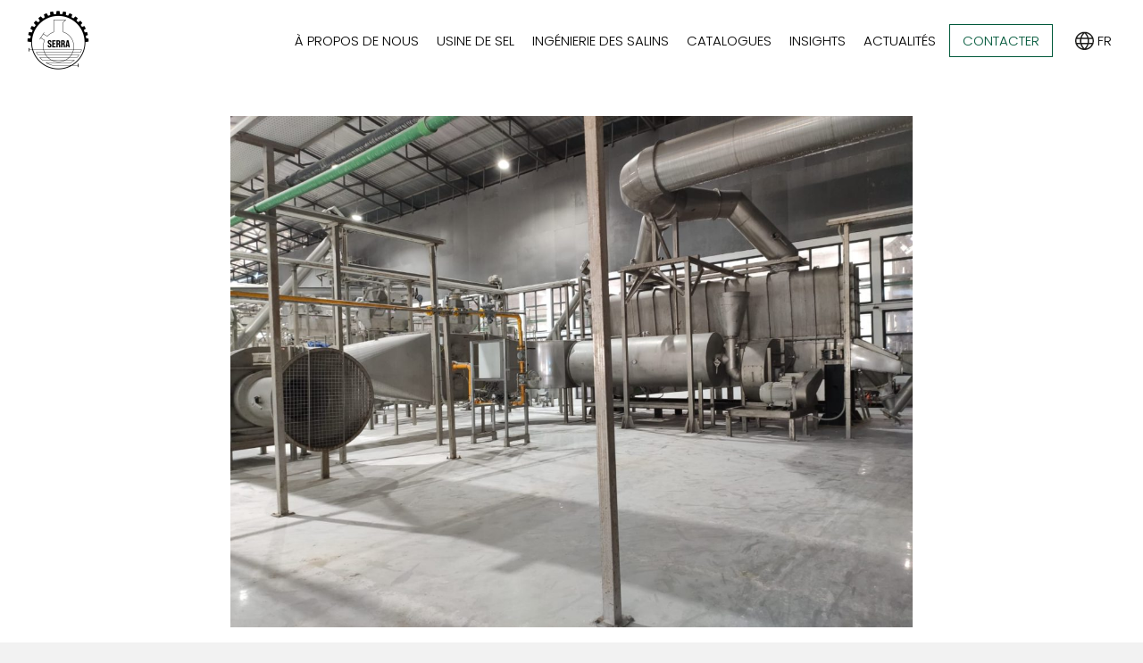

--- FILE ---
content_type: text/html; charset=UTF-8
request_url: https://www.serraprocess.com/fr/serra-installe-sa-plus-grande-usine-de-refinage-de-sel-dafrique/
body_size: 12479
content:
<!DOCTYPE html>
<html lang="fr-FR" prefix="og: https://ogp.me/ns#">
<head>
<meta charset="UTF-8" />
<meta name='viewport' content='width=device-width, initial-scale=1.0' />
<meta http-equiv='X-UA-Compatible' content='IE=edge' />
<link rel="profile" href="https://gmpg.org/xfn/11" />


<link rel="alternate" hreflang="en" href="https://www.serraprocess.com/serra-installs-his-biggest-refinery-salt-plant-in-africa/" />
<link rel="alternate" hreflang="es" href="https://www.serraprocess.com/es/serra-instala-la-refineria-de-sal-mas-grande-de-africa/" />
<link rel="alternate" hreflang="fr" href="https://www.serraprocess.com/fr/serra-installe-sa-plus-grande-usine-de-refinage-de-sel-dafrique/" />
<link rel="alternate" hreflang="x-default" href="https://www.serraprocess.com/serra-installs-his-biggest-refinery-salt-plant-in-africa/" />

<!-- Optimisation des moteurs de recherche par Rank Math PRO - https://rankmath.com/ -->
<title>La Plus Grande Raffinerie de Sel d&#039;Afrique - Serra Salt Machinery</title>
<meta name="description" content="Serra Process a conçu, fabriqué et installé la plus grande raffinerie de sel d&#039;Afrique dans la zone ouest-africaine. Contactez-nous pour plus d&#039;informations"/>
<meta name="robots" content="follow, index, max-snippet:-1, max-video-preview:-1, max-image-preview:large"/>
<link rel="canonical" href="https://www.serraprocess.com/fr/serra-installe-sa-plus-grande-usine-de-refinage-de-sel-dafrique/" />
<meta property="og:locale" content="fr_FR" />
<meta property="og:type" content="article" />
<meta property="og:title" content="La Plus Grande Raffinerie de Sel d&#039;Afrique - Serra Salt Machinery" />
<meta property="og:description" content="Serra Process a conçu, fabriqué et installé la plus grande raffinerie de sel d&#039;Afrique dans la zone ouest-africaine. Contactez-nous pour plus d&#039;informations" />
<meta property="og:url" content="https://www.serraprocess.com/fr/serra-installe-sa-plus-grande-usine-de-refinage-de-sel-dafrique/" />
<meta property="og:site_name" content="Serra Salt Machinery" />
<meta property="article:section" content="Nouvelles" />
<meta property="og:updated_time" content="2025-05-13T08:46:39+00:00" />
<meta property="og:image" content="https://www.serraprocess.com/wp-content/uploads/2020/12/FBD-general-view.jpg" />
<meta property="og:image:secure_url" content="https://www.serraprocess.com/wp-content/uploads/2020/12/FBD-general-view.jpg" />
<meta property="og:image:width" content="1600" />
<meta property="og:image:height" content="1200" />
<meta property="og:image:alt" content="La Plus Grande Raffinerie de Sel d&#039;Afrique" />
<meta property="og:image:type" content="image/jpeg" />
<meta property="article:published_time" content="2020-12-24T16:50:47+00:00" />
<meta property="article:modified_time" content="2025-05-13T08:46:39+00:00" />
<meta name="twitter:card" content="summary_large_image" />
<meta name="twitter:title" content="La Plus Grande Raffinerie de Sel d&#039;Afrique - Serra Salt Machinery" />
<meta name="twitter:description" content="Serra Process a conçu, fabriqué et installé la plus grande raffinerie de sel d&#039;Afrique dans la zone ouest-africaine. Contactez-nous pour plus d&#039;informations" />
<meta name="twitter:image" content="https://www.serraprocess.com/wp-content/uploads/2020/12/FBD-general-view.jpg" />
<meta name="twitter:label1" content="Écrit par" />
<meta name="twitter:data1" content="serraprocess" />
<meta name="twitter:label2" content="Temps de lecture" />
<meta name="twitter:data2" content="1 minute" />
<script type="application/ld+json" class="rank-math-schema-pro">{"@context":"https://schema.org","@graph":[{"@type":"Place","@id":"https://www.serraprocess.com/fr/#place/","address":{"@type":"PostalAddress","streetAddress":"C/ Montseny, 17","addressLocality":"Vilafranca del Pened\u00e9s","addressRegion":"Barcelona","postalCode":"08799","addressCountry":"Espa\u00f1a"}},{"@type":"Organization","@id":"https://www.serraprocess.com/fr/#organization/","name":"Serra Salt Machinery","url":"https://www.serraprocess.com","email":"info@serraprocess.com","address":{"@type":"PostalAddress","streetAddress":"C/ Montseny, 17","addressLocality":"Vilafranca del Pened\u00e9s","addressRegion":"Barcelona","postalCode":"08799","addressCountry":"Espa\u00f1a"},"logo":{"@type":"ImageObject","@id":"https://www.serraprocess.com/fr/#logo/","url":"https://www.serraprocess.com/wp-content/uploads/2020/04/logo_vert_2x.png","contentUrl":"https://www.serraprocess.com/wp-content/uploads/2020/04/logo_vert_2x.png","caption":"Serra Salt Machinery","inLanguage":"fr-FR","width":"160","height":"160"},"contactPoint":[{"@type":"ContactPoint","telephone":"+34-93-892-3462","contactType":"customer support"}],"location":{"@id":"https://www.serraprocess.com/fr/#place/"}},{"@type":"WebSite","@id":"https://www.serraprocess.com/fr/#website/","url":"https://www.serraprocess.com/fr/","name":"Serra Salt Machinery","publisher":{"@id":"https://www.serraprocess.com/fr/#organization/"},"inLanguage":"fr-FR"},{"@type":"ImageObject","@id":"https://www.serraprocess.com/wp-content/uploads/2020/12/FBD-general-view.jpg","url":"https://www.serraprocess.com/wp-content/uploads/2020/12/FBD-general-view.jpg","width":"1600","height":"1200","inLanguage":"fr-FR"},{"@type":"WebPage","@id":"https://www.serraprocess.com/fr/serra-installe-sa-plus-grande-usine-de-refinage-de-sel-dafrique/#webpage","url":"https://www.serraprocess.com/fr/serra-installe-sa-plus-grande-usine-de-refinage-de-sel-dafrique/","name":"La Plus Grande Raffinerie de Sel d&#039;Afrique - Serra Salt Machinery","datePublished":"2020-12-24T16:50:47+00:00","dateModified":"2025-05-13T08:46:39+00:00","isPartOf":{"@id":"https://www.serraprocess.com/fr/#website/"},"primaryImageOfPage":{"@id":"https://www.serraprocess.com/wp-content/uploads/2020/12/FBD-general-view.jpg"},"inLanguage":"fr-FR"},{"@type":"Person","@id":"https://www.serraprocess.com/fr/serra-installe-sa-plus-grande-usine-de-refinage-de-sel-dafrique/#author","name":"serraprocess","image":{"@type":"ImageObject","@id":"https://secure.gravatar.com/avatar/9780be7120d7aab698dedf9dfb5a3fd21cbc5dd96e8abb9abd0d0ffde5c40f29?s=96&amp;d=mm&amp;r=g","url":"https://secure.gravatar.com/avatar/9780be7120d7aab698dedf9dfb5a3fd21cbc5dd96e8abb9abd0d0ffde5c40f29?s=96&amp;d=mm&amp;r=g","caption":"serraprocess","inLanguage":"fr-FR"},"worksFor":{"@id":"https://www.serraprocess.com/fr/#organization/"}},{"@type":"BlogPosting","headline":"La Plus Grande Raffinerie de Sel d&#039;Afrique - Serra Salt Machinery","keywords":"La Plus Grande Raffinerie de Sel d'Afrique","datePublished":"2020-12-24T16:50:47+00:00","dateModified":"2025-05-13T08:46:39+00:00","author":{"@id":"https://www.serraprocess.com/fr/serra-installe-sa-plus-grande-usine-de-refinage-de-sel-dafrique/#author","name":"serraprocess"},"publisher":{"@id":"https://www.serraprocess.com/fr/#organization/"},"description":"Serra Process a con\u00e7u, fabriqu\u00e9 et install\u00e9 la plus grande raffinerie de sel d&#039;Afrique dans la zone ouest-africaine. Contactez-nous pour plus d&#039;informations","name":"La Plus Grande Raffinerie de Sel d&#039;Afrique - Serra Salt Machinery","@id":"https://www.serraprocess.com/fr/serra-installe-sa-plus-grande-usine-de-refinage-de-sel-dafrique/#richSnippet","isPartOf":{"@id":"https://www.serraprocess.com/fr/serra-installe-sa-plus-grande-usine-de-refinage-de-sel-dafrique/#webpage"},"image":{"@id":"https://www.serraprocess.com/wp-content/uploads/2020/12/FBD-general-view.jpg"},"inLanguage":"fr-FR","mainEntityOfPage":{"@id":"https://www.serraprocess.com/fr/serra-installe-sa-plus-grande-usine-de-refinage-de-sel-dafrique/#webpage"}}]}</script>
<!-- /Extension Rank Math WordPress SEO -->

<link rel='dns-prefetch' href='//fonts.googleapis.com' />
<link href='https://fonts.gstatic.com' crossorigin rel='preconnect' />
<link rel="alternate" type="application/rss+xml" title="Serra Salt Machinery &raquo; Flux" href="https://www.serraprocess.com/fr/feed/" />
<link rel="alternate" type="application/rss+xml" title="Serra Salt Machinery &raquo; Flux des commentaires" href="https://www.serraprocess.com/fr/comments/feed/" />
<link rel="alternate" type="application/rss+xml" title="Serra Salt Machinery &raquo; SERRA INSTALLE SA PLUS GRANDE USINE DE REFINAGE DE SEL D’AFRIQUE Flux des commentaires" href="https://www.serraprocess.com/fr/serra-installe-sa-plus-grande-usine-de-refinage-de-sel-dafrique/feed/" />
<link rel="alternate" title="oEmbed (JSON)" type="application/json+oembed" href="https://www.serraprocess.com/fr/wp-json/oembed/1.0/embed?url=https%3A%2F%2Fwww.serraprocess.com%2Ffr%2Fserra-installe-sa-plus-grande-usine-de-refinage-de-sel-dafrique%2F" />
<link rel="alternate" title="oEmbed (XML)" type="text/xml+oembed" href="https://www.serraprocess.com/fr/wp-json/oembed/1.0/embed?url=https%3A%2F%2Fwww.serraprocess.com%2Ffr%2Fserra-installe-sa-plus-grande-usine-de-refinage-de-sel-dafrique%2F&#038;format=xml" />
<link rel="preload" href="https://www.serraprocess.com/wp-content/plugins/bb-plugin/fonts/fontawesome/5.15.4/webfonts/fa-solid-900.woff2" as="font" type="font/woff2" crossorigin="anonymous">
<link rel="preload" href="https://www.serraprocess.com/wp-content/plugins/bb-plugin/fonts/fontawesome/5.15.4/webfonts/fa-regular-400.woff2" as="font" type="font/woff2" crossorigin="anonymous">
<link rel="preload" href="https://www.serraprocess.com/wp-content/plugins/bb-plugin/fonts/fontawesome/5.15.4/webfonts/fa-brands-400.woff2" as="font" type="font/woff2" crossorigin="anonymous">
<style id='wp-img-auto-sizes-contain-inline-css'>
img:is([sizes=auto i],[sizes^="auto," i]){contain-intrinsic-size:3000px 1500px}
/*# sourceURL=wp-img-auto-sizes-contain-inline-css */
</style>
<link rel='stylesheet' id='formidable-css' href='https://www.serraprocess.com/wp-content/plugins/formidable/css/formidableforms.css?ver=15903' media='all' />
<style id='wp-emoji-styles-inline-css'>

	img.wp-smiley, img.emoji {
		display: inline !important;
		border: none !important;
		box-shadow: none !important;
		height: 1em !important;
		width: 1em !important;
		margin: 0 0.07em !important;
		vertical-align: -0.1em !important;
		background: none !important;
		padding: 0 !important;
	}
/*# sourceURL=wp-emoji-styles-inline-css */
</style>
<link rel='stylesheet' id='wp-block-library-css' href='https://www.serraprocess.com/wp-includes/css/dist/block-library/style.min.css?ver=6.9' media='all' />
<style id='global-styles-inline-css'>
:root{--wp--preset--aspect-ratio--square: 1;--wp--preset--aspect-ratio--4-3: 4/3;--wp--preset--aspect-ratio--3-4: 3/4;--wp--preset--aspect-ratio--3-2: 3/2;--wp--preset--aspect-ratio--2-3: 2/3;--wp--preset--aspect-ratio--16-9: 16/9;--wp--preset--aspect-ratio--9-16: 9/16;--wp--preset--color--black: #000000;--wp--preset--color--cyan-bluish-gray: #abb8c3;--wp--preset--color--white: #ffffff;--wp--preset--color--pale-pink: #f78da7;--wp--preset--color--vivid-red: #cf2e2e;--wp--preset--color--luminous-vivid-orange: #ff6900;--wp--preset--color--luminous-vivid-amber: #fcb900;--wp--preset--color--light-green-cyan: #7bdcb5;--wp--preset--color--vivid-green-cyan: #00d084;--wp--preset--color--pale-cyan-blue: #8ed1fc;--wp--preset--color--vivid-cyan-blue: #0693e3;--wp--preset--color--vivid-purple: #9b51e0;--wp--preset--color--fl-heading-text: #000000;--wp--preset--color--fl-body-bg: #f2f2f2;--wp--preset--color--fl-body-text: #000000;--wp--preset--color--fl-accent: #00583a;--wp--preset--color--fl-accent-hover: #00583a;--wp--preset--color--fl-topbar-bg: #00583a;--wp--preset--color--fl-topbar-text: #ffffff;--wp--preset--color--fl-topbar-link: #ffffff;--wp--preset--color--fl-topbar-hover: #ffffff;--wp--preset--color--fl-header-bg: #ffffff;--wp--preset--color--fl-header-text: #000000;--wp--preset--color--fl-header-link: #000000;--wp--preset--color--fl-header-hover: #00583a;--wp--preset--color--fl-nav-bg: #ffffff;--wp--preset--color--fl-nav-link: #ffffff;--wp--preset--color--fl-nav-hover: #ffffff;--wp--preset--color--fl-content-bg: #ffffff;--wp--preset--color--fl-footer-widgets-bg: #ffffff;--wp--preset--color--fl-footer-widgets-text: #000000;--wp--preset--color--fl-footer-widgets-link: #428bca;--wp--preset--color--fl-footer-widgets-hover: #428bca;--wp--preset--color--fl-footer-bg: #ffffff;--wp--preset--color--fl-footer-text: #000000;--wp--preset--color--fl-footer-link: #428bca;--wp--preset--color--fl-footer-hover: #428bca;--wp--preset--gradient--vivid-cyan-blue-to-vivid-purple: linear-gradient(135deg,rgb(6,147,227) 0%,rgb(155,81,224) 100%);--wp--preset--gradient--light-green-cyan-to-vivid-green-cyan: linear-gradient(135deg,rgb(122,220,180) 0%,rgb(0,208,130) 100%);--wp--preset--gradient--luminous-vivid-amber-to-luminous-vivid-orange: linear-gradient(135deg,rgb(252,185,0) 0%,rgb(255,105,0) 100%);--wp--preset--gradient--luminous-vivid-orange-to-vivid-red: linear-gradient(135deg,rgb(255,105,0) 0%,rgb(207,46,46) 100%);--wp--preset--gradient--very-light-gray-to-cyan-bluish-gray: linear-gradient(135deg,rgb(238,238,238) 0%,rgb(169,184,195) 100%);--wp--preset--gradient--cool-to-warm-spectrum: linear-gradient(135deg,rgb(74,234,220) 0%,rgb(151,120,209) 20%,rgb(207,42,186) 40%,rgb(238,44,130) 60%,rgb(251,105,98) 80%,rgb(254,248,76) 100%);--wp--preset--gradient--blush-light-purple: linear-gradient(135deg,rgb(255,206,236) 0%,rgb(152,150,240) 100%);--wp--preset--gradient--blush-bordeaux: linear-gradient(135deg,rgb(254,205,165) 0%,rgb(254,45,45) 50%,rgb(107,0,62) 100%);--wp--preset--gradient--luminous-dusk: linear-gradient(135deg,rgb(255,203,112) 0%,rgb(199,81,192) 50%,rgb(65,88,208) 100%);--wp--preset--gradient--pale-ocean: linear-gradient(135deg,rgb(255,245,203) 0%,rgb(182,227,212) 50%,rgb(51,167,181) 100%);--wp--preset--gradient--electric-grass: linear-gradient(135deg,rgb(202,248,128) 0%,rgb(113,206,126) 100%);--wp--preset--gradient--midnight: linear-gradient(135deg,rgb(2,3,129) 0%,rgb(40,116,252) 100%);--wp--preset--font-size--small: 13px;--wp--preset--font-size--medium: 20px;--wp--preset--font-size--large: 36px;--wp--preset--font-size--x-large: 42px;--wp--preset--spacing--20: 0.44rem;--wp--preset--spacing--30: 0.67rem;--wp--preset--spacing--40: 1rem;--wp--preset--spacing--50: 1.5rem;--wp--preset--spacing--60: 2.25rem;--wp--preset--spacing--70: 3.38rem;--wp--preset--spacing--80: 5.06rem;--wp--preset--shadow--natural: 6px 6px 9px rgba(0, 0, 0, 0.2);--wp--preset--shadow--deep: 12px 12px 50px rgba(0, 0, 0, 0.4);--wp--preset--shadow--sharp: 6px 6px 0px rgba(0, 0, 0, 0.2);--wp--preset--shadow--outlined: 6px 6px 0px -3px rgb(255, 255, 255), 6px 6px rgb(0, 0, 0);--wp--preset--shadow--crisp: 6px 6px 0px rgb(0, 0, 0);}:where(.is-layout-flex){gap: 0.5em;}:where(.is-layout-grid){gap: 0.5em;}body .is-layout-flex{display: flex;}.is-layout-flex{flex-wrap: wrap;align-items: center;}.is-layout-flex > :is(*, div){margin: 0;}body .is-layout-grid{display: grid;}.is-layout-grid > :is(*, div){margin: 0;}:where(.wp-block-columns.is-layout-flex){gap: 2em;}:where(.wp-block-columns.is-layout-grid){gap: 2em;}:where(.wp-block-post-template.is-layout-flex){gap: 1.25em;}:where(.wp-block-post-template.is-layout-grid){gap: 1.25em;}.has-black-color{color: var(--wp--preset--color--black) !important;}.has-cyan-bluish-gray-color{color: var(--wp--preset--color--cyan-bluish-gray) !important;}.has-white-color{color: var(--wp--preset--color--white) !important;}.has-pale-pink-color{color: var(--wp--preset--color--pale-pink) !important;}.has-vivid-red-color{color: var(--wp--preset--color--vivid-red) !important;}.has-luminous-vivid-orange-color{color: var(--wp--preset--color--luminous-vivid-orange) !important;}.has-luminous-vivid-amber-color{color: var(--wp--preset--color--luminous-vivid-amber) !important;}.has-light-green-cyan-color{color: var(--wp--preset--color--light-green-cyan) !important;}.has-vivid-green-cyan-color{color: var(--wp--preset--color--vivid-green-cyan) !important;}.has-pale-cyan-blue-color{color: var(--wp--preset--color--pale-cyan-blue) !important;}.has-vivid-cyan-blue-color{color: var(--wp--preset--color--vivid-cyan-blue) !important;}.has-vivid-purple-color{color: var(--wp--preset--color--vivid-purple) !important;}.has-black-background-color{background-color: var(--wp--preset--color--black) !important;}.has-cyan-bluish-gray-background-color{background-color: var(--wp--preset--color--cyan-bluish-gray) !important;}.has-white-background-color{background-color: var(--wp--preset--color--white) !important;}.has-pale-pink-background-color{background-color: var(--wp--preset--color--pale-pink) !important;}.has-vivid-red-background-color{background-color: var(--wp--preset--color--vivid-red) !important;}.has-luminous-vivid-orange-background-color{background-color: var(--wp--preset--color--luminous-vivid-orange) !important;}.has-luminous-vivid-amber-background-color{background-color: var(--wp--preset--color--luminous-vivid-amber) !important;}.has-light-green-cyan-background-color{background-color: var(--wp--preset--color--light-green-cyan) !important;}.has-vivid-green-cyan-background-color{background-color: var(--wp--preset--color--vivid-green-cyan) !important;}.has-pale-cyan-blue-background-color{background-color: var(--wp--preset--color--pale-cyan-blue) !important;}.has-vivid-cyan-blue-background-color{background-color: var(--wp--preset--color--vivid-cyan-blue) !important;}.has-vivid-purple-background-color{background-color: var(--wp--preset--color--vivid-purple) !important;}.has-black-border-color{border-color: var(--wp--preset--color--black) !important;}.has-cyan-bluish-gray-border-color{border-color: var(--wp--preset--color--cyan-bluish-gray) !important;}.has-white-border-color{border-color: var(--wp--preset--color--white) !important;}.has-pale-pink-border-color{border-color: var(--wp--preset--color--pale-pink) !important;}.has-vivid-red-border-color{border-color: var(--wp--preset--color--vivid-red) !important;}.has-luminous-vivid-orange-border-color{border-color: var(--wp--preset--color--luminous-vivid-orange) !important;}.has-luminous-vivid-amber-border-color{border-color: var(--wp--preset--color--luminous-vivid-amber) !important;}.has-light-green-cyan-border-color{border-color: var(--wp--preset--color--light-green-cyan) !important;}.has-vivid-green-cyan-border-color{border-color: var(--wp--preset--color--vivid-green-cyan) !important;}.has-pale-cyan-blue-border-color{border-color: var(--wp--preset--color--pale-cyan-blue) !important;}.has-vivid-cyan-blue-border-color{border-color: var(--wp--preset--color--vivid-cyan-blue) !important;}.has-vivid-purple-border-color{border-color: var(--wp--preset--color--vivid-purple) !important;}.has-vivid-cyan-blue-to-vivid-purple-gradient-background{background: var(--wp--preset--gradient--vivid-cyan-blue-to-vivid-purple) !important;}.has-light-green-cyan-to-vivid-green-cyan-gradient-background{background: var(--wp--preset--gradient--light-green-cyan-to-vivid-green-cyan) !important;}.has-luminous-vivid-amber-to-luminous-vivid-orange-gradient-background{background: var(--wp--preset--gradient--luminous-vivid-amber-to-luminous-vivid-orange) !important;}.has-luminous-vivid-orange-to-vivid-red-gradient-background{background: var(--wp--preset--gradient--luminous-vivid-orange-to-vivid-red) !important;}.has-very-light-gray-to-cyan-bluish-gray-gradient-background{background: var(--wp--preset--gradient--very-light-gray-to-cyan-bluish-gray) !important;}.has-cool-to-warm-spectrum-gradient-background{background: var(--wp--preset--gradient--cool-to-warm-spectrum) !important;}.has-blush-light-purple-gradient-background{background: var(--wp--preset--gradient--blush-light-purple) !important;}.has-blush-bordeaux-gradient-background{background: var(--wp--preset--gradient--blush-bordeaux) !important;}.has-luminous-dusk-gradient-background{background: var(--wp--preset--gradient--luminous-dusk) !important;}.has-pale-ocean-gradient-background{background: var(--wp--preset--gradient--pale-ocean) !important;}.has-electric-grass-gradient-background{background: var(--wp--preset--gradient--electric-grass) !important;}.has-midnight-gradient-background{background: var(--wp--preset--gradient--midnight) !important;}.has-small-font-size{font-size: var(--wp--preset--font-size--small) !important;}.has-medium-font-size{font-size: var(--wp--preset--font-size--medium) !important;}.has-large-font-size{font-size: var(--wp--preset--font-size--large) !important;}.has-x-large-font-size{font-size: var(--wp--preset--font-size--x-large) !important;}
/*# sourceURL=global-styles-inline-css */
</style>

<style id='classic-theme-styles-inline-css'>
/*! This file is auto-generated */
.wp-block-button__link{color:#fff;background-color:#32373c;border-radius:9999px;box-shadow:none;text-decoration:none;padding:calc(.667em + 2px) calc(1.333em + 2px);font-size:1.125em}.wp-block-file__button{background:#32373c;color:#fff;text-decoration:none}
/*# sourceURL=/wp-includes/css/classic-themes.min.css */
</style>
<link rel='stylesheet' id='wpml-menu-item-0-css' href='https://www.serraprocess.com/wp-content/plugins/sitepress-multilingual-cms/templates/language-switchers/menu-item/style.min.css?ver=1' media='all' />
<link rel='stylesheet' id='font-awesome-5-css' href='https://www.serraprocess.com/wp-content/plugins/bb-plugin/fonts/fontawesome/5.15.4/css/all.min.css?ver=2.9.4.2' media='all' />
<link rel='stylesheet' id='fl-builder-layout-bundle-ff2085eb806610f9e85f7304284bc37d-css' href='https://www.serraprocess.com/wp-content/uploads/bb-plugin/cache/ff2085eb806610f9e85f7304284bc37d-layout-bundle.css?ver=2.9.4.2-1.5.2.1' media='all' />
<link rel='stylesheet' id='jquery-magnificpopup-css' href='https://www.serraprocess.com/wp-content/plugins/bb-plugin/css/jquery.magnificpopup.css?ver=2.9.4.2' media='all' />
<link rel='stylesheet' id='bootstrap-4-css' href='https://www.serraprocess.com/wp-content/themes/bb-theme/css/bootstrap-4.min.css?ver=1.7.19.1' media='all' />
<link rel='stylesheet' id='fl-automator-skin-css' href='https://www.serraprocess.com/wp-content/uploads/bb-theme/skin-6937d584a2948.css?ver=1.7.19.1' media='all' />
<link rel='stylesheet' id='fl-child-theme-css' href='https://www.serraprocess.com/wp-content/themes/serraprocess/style.css?ver=6.9' media='all' />
<link rel='stylesheet' id='fl-builder-google-fonts-6496fc69ed5ac420c5c7b1bf00847070-css' href='//fonts.googleapis.com/css?family=Poppins%3A300%2C400%2C700%2C500%2C300%2C400&#038;ver=6.9' media='all' />
<script src="https://www.serraprocess.com/wp-includes/js/jquery/jquery.min.js?ver=3.7.1" id="jquery-core-js"></script>
<script src="https://www.serraprocess.com/wp-includes/js/jquery/jquery-migrate.min.js?ver=3.4.1" id="jquery-migrate-js"></script>
<link rel="https://api.w.org/" href="https://www.serraprocess.com/fr/wp-json/" /><link rel="alternate" title="JSON" type="application/json" href="https://www.serraprocess.com/fr/wp-json/wp/v2/posts/2122" /><link rel="EditURI" type="application/rsd+xml" title="RSD" href="https://www.serraprocess.com/xmlrpc.php?rsd" />
<meta name="generator" content="WordPress 6.9" />
<link rel='shortlink' href='https://www.serraprocess.com/fr/?p=2122' />
<meta name="generator" content="WPML ver:4.8.6 stt:1,4,2;" />
<script>document.documentElement.className += " js";</script>
<link rel="pingback" href="https://www.serraprocess.com/xmlrpc.php">
<link rel="icon" href="https://www.serraprocess.com/wp-content/uploads/2025/10/cropped-logo-negre-32x32.png" sizes="32x32" />
<link rel="icon" href="https://www.serraprocess.com/wp-content/uploads/2025/10/cropped-logo-negre-192x192.png" sizes="192x192" />
<link rel="apple-touch-icon" href="https://www.serraprocess.com/wp-content/uploads/2025/10/cropped-logo-negre-180x180.png" />
<meta name="msapplication-TileImage" content="https://www.serraprocess.com/wp-content/uploads/2025/10/cropped-logo-negre-270x270.png" />
<!-- Start cookieyes banner -->
              <script id="cookieyes" type="text/javascript" src=https://cdn-cookieyes.com/client_data/bfe1311df6c7b3200e17b84f/script.js></script>
              <!-- End cookieyes banner -->
<!-- Global site tag (gtag.js) - Google Analytics -->
<script async src="https://www.googletagmanager.com/gtag/js?id=UA-165557990-1"></script>
<script>
  window.dataLayer = window.dataLayer || [];
  function gtag(){dataLayer.push(arguments);}
  gtag('js', new Date());

  gtag('config', 'UA-165557990-1');
</script>

<!-- Google Tag Manager -->
<script>(function(w,d,s,l,i){w[l]=w[l]||[];w[l].push({'gtm.start':
new Date().getTime(),event:'gtm.js'});var f=d.getElementsByTagName(s)[0],
j=d.createElement(s),dl=l!='dataLayer'?'&l='+l:'';j.async=true;j.src=
'https://www.googletagmanager.com/gtm.js?id='+i+dl;f.parentNode.insertBefore(j,f);
})(window,document,'script','dataLayer','GTM-W2PD3HG');gtag('config', 'AW-640809739');</script>
<!-- End Google Tag Manager -->

<!-- Google Tag Manager (noscript) -->
<noscript><iframe src="https://www.googletagmanager.com/ns.html?id=GTM-W2PD3HG"
height="0" width="0" style="display:none;visibility:hidden"></iframe></noscript>
<!-- End Google Tag Manager (noscript) -->

<!-- Global site tag (gtag.js) - Google Analytics -->
<script async src="https://www.googletagmanager.com/gtag/js?id=G-7YMR9ND7BZ"></script>
<script>
  window.dataLayer = window.dataLayer || [];
  function gtag(){dataLayer.push(arguments);}
  gtag('js', new Date());

  gtag('config', 'G-7YMR9ND7BZ');
</script>

</head>
<body data-rsssl=1 class="wp-singular post-template-default single single-post postid-2122 single-format-standard wp-theme-bb-theme wp-child-theme-serraprocess fl-builder-2-9-4-2 fl-themer-1-5-2-1 fl-theme-1-7-19-1 fl-no-js fl-theme-builder-footer fl-theme-builder-footer-footer fl-framework-bootstrap-4 fl-preset-default fl-full-width fl-nav-mobile-offcanvas fl-offcanvas-overlay-right fl-fixed-header fl-scroll-to-top fl-submenu-toggle" itemscope="itemscope" itemtype="https://schema.org/WebPage">
<a aria-label="Aller au contenu" class="fl-screen-reader-text" href="#fl-main-content">Aller au contenu</a><div class="fl-page">
	<header class="fl-page-header fl-page-header-primary fl-page-nav-right fl-page-nav-toggle-icon fl-page-nav-toggle-visible-medium-mobile" itemscope="itemscope" itemtype="https://schema.org/WPHeader"  role="banner">
	<div class="fl-page-header-wrap">
		<div class="fl-page-header-container container">
			<div class="fl-page-header-row row">
				<div class="col-md-12 col-lg-2 fl-page-header-logo-col">
					<div class="fl-page-header-logo" itemscope="itemscope" itemtype="https://schema.org/Organization">
						<a href="https://www.serraprocess.com/fr/" itemprop="url"><img class="fl-logo-img" loading="false" data-no-lazy="1"   itemscope itemtype="https://schema.org/ImageObject" src="https://www.serraprocess.com/wp-content/uploads/2025/10/logo-negre-e1760787358870.png" data-retina="https://www.serraprocess.com/wp-content/uploads/2025/10/logo-negre-1.png" title="" width="80" data-width="80" height="80" data-height="80" alt="Serra Salt Machinery" /><meta itemprop="name" content="Serra Salt Machinery" /></a>
											</div>
				</div>
				<div class="col-md-12 col-lg-10 fl-page-nav-col">
					<div class="fl-page-nav-wrap">
						<nav class="fl-page-nav fl-nav navbar navbar-default navbar-expand-md" aria-label="Menu de l&#039;en-tête" itemscope="itemscope" itemtype="https://schema.org/SiteNavigationElement" role="navigation">
							<button type="button" class="navbar-toggle navbar-toggler" data-toggle="collapse" data-target=".fl-page-nav-collapse">
								<span><i class="fas fa-bars" aria-hidden="true"></i><span class="sr-only">Menu</span></span>
							</button>
							<div class="fl-page-nav-collapse collapse navbar-collapse">
								<ul id="menu-home-french" class="nav navbar-nav navbar-right menu fl-theme-menu"><li id="menu-item-1674" class="menu-item menu-item-type-custom menu-item-object-custom menu-item-has-children menu-item-1674 nav-item"><a href="#" class="nav-link">À PROPOS DE NOUS</a><div class="fl-submenu-icon-wrap"><span class="fl-submenu-toggle-icon"></span></div>
<ul class="sub-menu">
	<li id="menu-item-1675" class="menu-item menu-item-type-post_type menu-item-object-page menu-item-1675 nav-item"><a href="https://www.serraprocess.com/fr/a-propos-de-serra/" class="nav-link">À propos de Serra</a></li>
	<li id="menu-item-1676" class="menu-item menu-item-type-post_type menu-item-object-page menu-item-1676 nav-item"><a href="https://www.serraprocess.com/fr/galerie-de-potos/" class="nav-link">Galerie de photos</a></li>
	<li id="menu-item-1677" class="menu-item menu-item-type-post_type menu-item-object-page menu-item-1677 nav-item"><a href="https://www.serraprocess.com/fr/galerie-de-video/" class="nav-link">Galerie de video</a></li>
	<li id="menu-item-1678" class="menu-item menu-item-type-post_type menu-item-object-page menu-item-1678 nav-item"><a href="https://www.serraprocess.com/fr/services-apres-vente-et-pieces-de-rechange/" class="nav-link">Services après-vente et pièces de rechange</a></li>
</ul>
</li>
<li id="menu-item-2615" class="menu-item menu-item-type-post_type menu-item-object-page menu-item-has-children menu-item-2615 nav-item"><a href="https://www.serraprocess.com/fr/usine-de-sel/" class="nav-link">Usine de sel</a><div class="fl-submenu-icon-wrap"><span class="fl-submenu-toggle-icon"></span></div>
<ul class="sub-menu">
	<li id="menu-item-1682" class="menu-item menu-item-type-post_type menu-item-object-page menu-item-1682 nav-item"><a href="https://www.serraprocess.com/fr/recolteurs-de-sel/" class="nav-link">Récolteurs de Sel</a></li>
	<li id="menu-item-1683" class="menu-item menu-item-type-post_type menu-item-object-page menu-item-1683 nav-item"><a href="https://www.serraprocess.com/fr/lavage-du-sel/" class="nav-link">Lavage de Sel</a></li>
	<li id="menu-item-2616" class="menu-item menu-item-type-post_type menu-item-object-page menu-item-2616 nav-item"><a href="https://www.serraprocess.com/fr/centrifugeuse-a-sel/" class="nav-link">Centrifugeuse à sel</a></li>
	<li id="menu-item-1684" class="menu-item menu-item-type-post_type menu-item-object-page menu-item-1684 nav-item"><a href="https://www.serraprocess.com/fr/sechage-de-sel/" class="nav-link">Séchage de sel</a></li>
	<li id="menu-item-2617" class="menu-item menu-item-type-post_type menu-item-object-page menu-item-2617 nav-item"><a href="https://www.serraprocess.com/fr/broyage-et-tamisage-de-sel/" class="nav-link">Broyage et tamisage de sel</a></li>
	<li id="menu-item-1686" class="menu-item menu-item-type-post_type menu-item-object-page menu-item-1686 nav-item"><a href="https://www.serraprocess.com/fr/machines-emballage/" class="nav-link">Emballage et Ensacheuse de Sel</a></li>
</ul>
</li>
<li id="menu-item-1687" class="menu-item menu-item-type-post_type menu-item-object-page menu-item-1687 nav-item"><a href="https://www.serraprocess.com/fr/conception-et-ingenierie-des-salines/" class="nav-link">Ingénierie des Salins</a></li>
<li id="menu-item-1688" class="menu-item menu-item-type-post_type menu-item-object-page menu-item-1688 nav-item"><a href="https://www.serraprocess.com/fr/catalogues/" class="nav-link">Catalogues</a></li>
<li id="menu-item-3418" class="menu-item menu-item-type-post_type menu-item-object-page menu-item-3418 nav-item"><a href="https://www.serraprocess.com/fr/insights/" class="nav-link">Insights</a></li>
<li id="menu-item-1679" class="menu-item menu-item-type-post_type menu-item-object-page menu-item-1679 nav-item"><a href="https://www.serraprocess.com/fr/actualites/" class="nav-link">Actualités</a></li>
<li id="menu-item-1689" class="button menu-item menu-item-type-post_type menu-item-object-page menu-item-1689 nav-item"><a href="https://www.serraprocess.com/fr/contactez/" class="nav-link">Contacter</a></li>
<li id="menu-item-wpml-ls-2-fr" class="menu-item wpml-ls-slot-2 wpml-ls-item wpml-ls-item-fr wpml-ls-current-language wpml-ls-menu-item wpml-ls-last-item menu-item-type-wpml_ls_menu_item menu-item-object-wpml_ls_menu_item menu-item-has-children menu-item-wpml-ls-2-fr nav-item"><a href="https://www.serraprocess.com/fr/serra-installe-sa-plus-grande-usine-de-refinage-de-sel-dafrique/" role="menuitem" class="nav-link"><span class="wpml-ls-native" lang="fr">FR</span></a><div class="fl-submenu-icon-wrap"><span class="fl-submenu-toggle-icon"></span></div>
<ul class="sub-menu">
	<li id="menu-item-wpml-ls-2-en" class="menu-item wpml-ls-slot-2 wpml-ls-item wpml-ls-item-en wpml-ls-menu-item wpml-ls-first-item menu-item-type-wpml_ls_menu_item menu-item-object-wpml_ls_menu_item menu-item-wpml-ls-2-en nav-item"><a href="https://www.serraprocess.com/serra-installs-his-biggest-refinery-salt-plant-in-africa/" title="Passer à EN" aria-label="Passer à EN" role="menuitem" class="nav-link"><span class="wpml-ls-native" lang="en">EN</span></a></li>
	<li id="menu-item-wpml-ls-2-es" class="menu-item wpml-ls-slot-2 wpml-ls-item wpml-ls-item-es wpml-ls-menu-item menu-item-type-wpml_ls_menu_item menu-item-object-wpml_ls_menu_item menu-item-wpml-ls-2-es nav-item"><a href="https://www.serraprocess.com/es/serra-instala-la-refineria-de-sal-mas-grande-de-africa/" title="Passer à ES" aria-label="Passer à ES" role="menuitem" class="nav-link"><span class="wpml-ls-native" lang="es">ES</span></a></li>
</ul>
</li>
</ul>								<div class="email"><a href="mailto:info@serraprocess.com">
									<svg width="24" height="24" viewBox="0 0 24 24" fill="none" xmlns="http://www.w3.org/2000/svg"><title>Email</title><g stroke="#111"><path d="M3 5.963l9 7.453 9-7.453M3 17.888l6.5-6.46M21 17.888l-6.5-6.46"></path><rect x="2.5" y="5.469" width="19" height="12.913" rx="1.5"></rect></g></svg>
									<span>info@serraprocess.com</span></a></div>
							</div>
						</nav>
					</div>
				</div>
			</div>
		</div>
	</div>
</header><!-- .fl-page-header -->
	<div id="fl-main-content" class="fl-page-content" itemprop="mainContentOfPage" role="main">

		
<div class="container">
	<div class="row">

		
		<div class="fl-content col-lg-12">
			<article class="fl-post post-2122 post type-post status-publish format-standard has-post-thumbnail hentry category-nouvelles" id="fl-post-2122" itemscope itemtype="https://schema.org/BlogPosting">

					<div class="fl-post-thumb">
			<img width="1200" height="900" src="https://www.serraprocess.com/wp-content/uploads/2020/12/FBD-general-view-1200x900.jpg" class="attachment-large size-large wp-post-image" alt="" itemprop="image" decoding="async" fetchpriority="high" srcset="https://www.serraprocess.com/wp-content/uploads/2020/12/FBD-general-view-1200x900.jpg 1200w, https://www.serraprocess.com/wp-content/uploads/2020/12/FBD-general-view-400x300.jpg 400w, https://www.serraprocess.com/wp-content/uploads/2020/12/FBD-general-view-600x450.jpg 600w, https://www.serraprocess.com/wp-content/uploads/2020/12/FBD-general-view-768x576.jpg 768w, https://www.serraprocess.com/wp-content/uploads/2020/12/FBD-general-view-1536x1152.jpg 1536w, https://www.serraprocess.com/wp-content/uploads/2020/12/FBD-general-view.jpg 1600w" sizes="(max-width: 1200px) 100vw, 1200px" />		</div>
			
	<header class="fl-post-header">
		<h1 class="fl-post-title" itemprop="headline">
			SERRA INSTALLE SA PLUS GRANDE USINE DE REFINAGE DE SEL D’AFRIQUE					</h1>
		<div class="fl-post-meta fl-post-meta-top"></div><meta itemscope itemprop="mainEntityOfPage" itemtype="https://schema.org/WebPage" itemid="https://www.serraprocess.com/fr/serra-installe-sa-plus-grande-usine-de-refinage-de-sel-dafrique/" content="SERRA INSTALLE SA PLUS GRANDE USINE DE REFINAGE DE SEL D’AFRIQUE" /><meta itemprop="datePublished" content="2020-12-24" /><meta itemprop="dateModified" content="2025-05-13" /><div itemprop="publisher" itemscope itemtype="https://schema.org/Organization"><meta itemprop="name" content="Serra Salt Machinery"><div itemprop="logo" itemscope itemtype="https://schema.org/ImageObject"><meta itemprop="url" content="https://www.serraprocess.com/wp-content/uploads/2025/10/logo-negre-e1760787358870.png"></div></div><div itemscope itemprop="author" itemtype="https://schema.org/Person"><meta itemprop="url" content="https://www.serraprocess.com/fr/author/serraprocess/" /><meta itemprop="name" content="serraprocess" /></div><div itemscope itemprop="image" itemtype="https://schema.org/ImageObject"><meta itemprop="url" content="https://www.serraprocess.com/wp-content/uploads/2020/12/FBD-general-view.jpg" /><meta itemprop="width" content="1600" /><meta itemprop="height" content="1200" /></div><div itemprop="interactionStatistic" itemscope itemtype="https://schema.org/InteractionCounter"><meta itemprop="interactionType" content="https://schema.org/CommentAction" /><meta itemprop="userInteractionCount" content="0" /></div>	</header><!-- .fl-post-header -->

			
			
	
	<div class="fl-post-content clearfix" itemprop="text">
		<p class="" data-start="147" data-end="365"><strong data-start="147" data-end="171">SERRA Salt Machinery</strong> a conçu, fabriqué et installé avec succès la <strong data-start="217" data-end="260">plus grande raffinerie de sel d’Afrique</strong>, marquant une étape majeure pour l’entreprise et pour l’industrie du traitement du sel sur le continent.</p>
<h3 class="" data-start="367" data-end="444">Une raffinerie de sel à la pointe de la technologie en Afrique de l’Ouest</h3>
<p class="" data-start="446" data-end="680">Cette <strong data-start="452" data-end="490">raffinerie de sel à grande échelle</strong>, d’une capacité de production de <strong data-start="524" data-end="556">40 tonnes par heure (40 tph)</strong>, a été installée en <strong data-start="577" data-end="599">Afrique de l’Ouest</strong> pour l’une des entreprises les plus importantes de la région. L’usine comprend :</p>
<ul data-start="682" data-end="872">
<li class="" data-start="682" data-end="721">
<p class="" data-start="684" data-end="721">Un système complet de lavage du sel</p>
</li>
<li class="" data-start="722" data-end="787">
<p class="" data-start="724" data-end="787">Deux lignes de broyage, séchage et tamisage de 20 tph chacune</p>
</li>
<li class="" data-start="788" data-end="872">
<p class="" data-start="790" data-end="872">Des configurations personnalisées pour produire différents types de produits finis</p>
</li>
</ul>
<h3 class="" data-start="874" data-end="928">Des solutions sur mesure pour le traitement du sel</h3>
<p class="" data-start="930" data-end="1252">Chez SERRA, nous sommes spécialisés dans la conception de <strong data-start="988" data-end="1042">solutions personnalisées pour le traitement du sel</strong>. Ce projet, bien que complexe de par son ampleur, a représenté une excellente opportunité pour démontrer nos capacités techniques et notre engagement envers des solutions adaptées aux besoins de chaque client.</p>
<p class="" data-start="1254" data-end="1404">Nos <strong data-start="1258" data-end="1280">raffineries de sel</strong> sont conçues selon les <strong data-start="1304" data-end="1346">normes les plus élevées de l’industrie</strong>, garantissant une qualité optimale pour divers secteurs :</p>
<ul data-start="1406" data-end="1495">
<li class="" data-start="1406" data-end="1433">
<p class="" data-start="1408" data-end="1433">L’industrie alimentaire</p>
</li>
<li class="" data-start="1434" data-end="1458">
<p class="" data-start="1436" data-end="1458">L’industrie chimique</p>
</li>
<li class="" data-start="1459" data-end="1495">
<p class="" data-start="1461" data-end="1495">Les applications environnementales</p>
</li>
</ul>
<h3 class="" data-start="1497" data-end="1542">Dynamiser la production de sel en Afrique</h3>
<p class="" data-start="1544" data-end="1814">L’<strong data-start="1546" data-end="1565">effet d’échelle</strong> généré par cette nouvelle infrastructure permettra à notre client de devenir un acteur majeur du <strong data-start="1663" data-end="1726">traitement et de la raffinerie de sel en Afrique de l’Ouest</strong>, desservant aussi bien les marchés locaux qu’internationaux avec efficacité et qualité.</p>
<p class="" data-start="1816" data-end="2021">SERRA est fier d’avoir été choisi comme <strong data-start="1856" data-end="1900">partenaire technologique et d’ingénierie</strong> pour ce projet, fournissant une solution complète allant du traitement du sel brut jusqu’à l’emballage du produit final.</p>
<h3 class="" data-start="2023" data-end="2091">Contactez-nous pour vos projets industriels de traitement du sel</h3>
<p class="" data-start="2093" data-end="2286">Vous souhaitez construire ou moderniser votre <strong data-start="2139" data-end="2169">usine de traitement du sel</strong> ? SERRA propose une prise en charge complète du projet, avec des designs personnalisés et une technologie de pointe.</p>
<p class="" data-start="2288" data-end="2427"><strong data-start="2291" data-end="2325">Contactez-nous dès aujourd’hui</strong> pour découvrir comment nous pouvons vous accompagner dans votre prochain projet de raffinerie de sel.</p>
	</div><!-- .fl-post-content -->

	
	<div class="fl-post-meta fl-post-meta-bottom"></div>	<div class="fl-post-nav clearfix"><span class="fl-post-nav-prev"><a href="https://www.serraprocess.com/fr/nouveaux-laveurs-de-sel-en-namibie/" rel="prev">&larr; NOUVEAUX LAVEURS DE SEL EN NAMIBIE</a></span><span class="fl-post-nav-next"><a href="https://www.serraprocess.com/fr/serra-installe-une-nouvelle-usine-de-sel-en-amerique-du-sud/" rel="next">SERRA SERVICES Á DISTANCE &rarr;</a></span></div>	
</article>


<!-- .fl-post -->
		</div>

		
	</div>
</div>


	</div><!-- .fl-page-content -->
	<footer class="fl-builder-content fl-builder-content-1857 fl-builder-global-templates-locked" data-post-id="1857" data-type="footer" itemscope="itemscope" itemtype="http://schema.org/WPFooter"><div class="fl-row fl-row-fixed-width fl-row-bg-color fl-node-5e832daa8ed01 fl-row-default-height fl-row-align-center" data-node="5e832daa8ed01">
	<div class="fl-row-content-wrap">
						<div class="fl-row-content fl-row-full-width fl-node-content">
		
<div class="fl-col-group fl-node-5ea65fe663cb4" data-node="5ea65fe663cb4">
			<div class="fl-col fl-node-5ea65fe663dcd fl-col-bg-color fl-col-small" data-node="5ea65fe663dcd">
	<div class="fl-col-content fl-node-content"><div class="fl-module fl-module-widget fl-node-5eaadef279550" data-node="5eaadef279550">
	<div class="fl-module-content fl-node-content">
		<div class="fl-widget">
<div class="widget widget_nav_menu"><div class="menu-footer-1-french-container"><ul id="menu-footer-1-french" class="menu"><li id="menu-item-1753" class="menu-item menu-item-type-post_type menu-item-object-page menu-item-1753"><a href="https://www.serraprocess.com/fr/a-propos-de-serra/">À propos de Serra</a></li>
<li id="menu-item-1754" class="menu-item menu-item-type-post_type menu-item-object-page menu-item-1754"><a href="https://www.serraprocess.com/fr/galerie-de-video/">Galerie de video</a></li>
<li id="menu-item-1755" class="menu-item menu-item-type-post_type menu-item-object-page menu-item-1755"><a href="https://www.serraprocess.com/fr/galerie-de-potos/">Galerie de potos</a></li>
<li id="menu-item-1756" class="menu-item menu-item-type-post_type menu-item-object-page menu-item-1756"><a href="https://www.serraprocess.com/fr/actualites/">Actualités</a></li>
</ul></div></div></div>
	</div>
</div>
</div>
</div>
			<div class="fl-col fl-node-5ea65fe663e0f fl-col-bg-color fl-col-small" data-node="5ea65fe663e0f">
	<div class="fl-col-content fl-node-content"><div class="fl-module fl-module-widget fl-node-5eaadf0ade5e7" data-node="5eaadf0ade5e7">
	<div class="fl-module-content fl-node-content">
		<div class="fl-widget">
<div class="widget widget_nav_menu"><div class="menu-footer-2-french-container"><ul id="menu-footer-2-french" class="menu"><li id="menu-item-2692" class="menu-item menu-item-type-post_type menu-item-object-page menu-item-2692"><a href="https://www.serraprocess.com/fr/usine-de-sel/">Usine de sel</a></li>
<li id="menu-item-1762" class="menu-item menu-item-type-post_type menu-item-object-page menu-item-1762"><a href="https://www.serraprocess.com/fr/conception-et-ingenierie-des-salines/">Conception et ingénierie</a></li>
<li id="menu-item-2693" class="menu-item menu-item-type-post_type menu-item-object-page menu-item-2693"><a href="https://www.serraprocess.com/fr/recolteurs-de-sel/">Récolteurs de sel</a></li>
<li id="menu-item-1763" class="menu-item menu-item-type-post_type menu-item-object-page menu-item-1763"><a href="https://www.serraprocess.com/fr/catalogues/">Catalogues</a></li>
</ul></div></div></div>
	</div>
</div>
</div>
</div>
			<div class="fl-col fl-node-5ea65fe663e4b fl-col-bg-color fl-col-small" data-node="5ea65fe663e4b">
	<div class="fl-col-content fl-node-content"><div class="fl-module fl-module-widget fl-node-5eaadf22360f0" data-node="5eaadf22360f0">
	<div class="fl-module-content fl-node-content">
		<div class="fl-widget">
<div class="widget widget_nav_menu"><div class="menu-footer-3-french-container"><ul id="menu-footer-3-french" class="menu"><li id="menu-item-1770" class="menu-item menu-item-type-post_type menu-item-object-page menu-item-1770"><a href="https://www.serraprocess.com/fr/lavage-du-sel/">Lavage de sel</a></li>
<li id="menu-item-2696" class="menu-item menu-item-type-post_type menu-item-object-page menu-item-2696"><a href="https://www.serraprocess.com/fr/centrifugeuse-a-sel/">Centrifugeuse à sel</a></li>
<li id="menu-item-1771" class="menu-item menu-item-type-post_type menu-item-object-page menu-item-1771"><a href="https://www.serraprocess.com/fr/sechage-de-sel/">Séchage de sel</a></li>
<li id="menu-item-2697" class="menu-item menu-item-type-post_type menu-item-object-page menu-item-2697"><a href="https://www.serraprocess.com/fr/broyage-et-tamisage-de-sel/">Broyage et tamisage de sel</a></li>
</ul></div></div></div>
	</div>
</div>
</div>
</div>
			<div class="fl-col fl-node-5ea65fe663e85 fl-col-bg-color fl-col-small" data-node="5ea65fe663e85">
	<div class="fl-col-content fl-node-content"><div class="fl-module fl-module-rich-text fl-node-5e832daa8efb5" data-node="5e832daa8efb5">
	<div class="fl-module-content fl-node-content">
		<div class="fl-rich-text">
	<p><strong> Intéressé par nos équipements ou services? </strong><br />
Contactez-nous et parlons!</p>
</div>
	</div>
</div>
<div class="fl-module fl-module-button fl-node-5e9978d619c9b" data-node="5e9978d619c9b">
	<div class="fl-module-content fl-node-content">
		<div class="fl-button-wrap fl-button-width-auto fl-button-left">
			<a href="https://www.serraprocess.com/fr/contactez/" target="_self" class="fl-button">
							<span class="fl-button-text">CONTACTEZ-NOUS</span>
					</a>
</div>
	</div>
</div>
<div class="fl-module fl-module-rich-text fl-node-5ea6612ef2be6" data-node="5ea6612ef2be6">
	<div class="fl-module-content fl-node-content">
		<div class="fl-rich-text">
	<p><strong> Suivez-nous:<br />
</strong></p>
</div>
	</div>
</div>
<div class="fl-module fl-module-icon-group fl-node-5ea660b69851e" data-node="5ea660b69851e">
	<div class="fl-module-content fl-node-content">
		<div class="fl-icon-group">
	<span class="fl-icon">
								<a href="https://www.youtube.com/user/SERRASALTMACHINERY" target="_blank" rel="noopener" >
							<i class="fab fa-youtube" aria-hidden="true"></i>
						</a>
			</span>
		<span class="fl-icon">
								<a href="https://www.linkedin.com/company/serra-salt-machinery/" target="_blank" rel="noopener" >
							<i class="fab fa-linkedin-in" aria-hidden="true"></i>
						</a>
			</span>
	</div>
	</div>
</div>
</div>
</div>
	</div>
		</div>
	</div>
</div>
<div class="fl-row fl-row-full-width fl-row-bg-color fl-node-5e9d3985a1bb8 fl-row-default-height fl-row-align-center" data-node="5e9d3985a1bb8">
	<div class="fl-row-content-wrap">
						<div class="fl-row-content fl-row-fixed-width fl-node-content">
		
<div class="fl-col-group fl-node-5e9d3985b2dd1" data-node="5e9d3985b2dd1">
			<div class="fl-col fl-node-5e9d3985b2f1e fl-col-bg-color fl-col-small" data-node="5e9d3985b2f1e">
	<div class="fl-col-content fl-node-content"><div class="fl-module fl-module-rich-text fl-node-5e9d399d4522c" data-node="5e9d399d4522c">
	<div class="fl-module-content fl-node-content">
		<div class="fl-rich-text">
	<p><a href="https://www.serraprocess.com/fr/politique-de-confidentialite/">Privacy Policy</a></p>
</div>
	</div>
</div>
</div>
</div>
			<div class="fl-col fl-node-5e9d3985b2f5f fl-col-bg-color fl-col-small" data-node="5e9d3985b2f5f">
	<div class="fl-col-content fl-node-content"><div class="fl-module fl-module-rich-text fl-node-5e9d39ed22f67" data-node="5e9d39ed22f67">
	<div class="fl-module-content fl-node-content">
		<div class="fl-rich-text">
	<p><a href="https://www.serraprocess.com/fr/terms-conditions/">Terms &amp; Conditions</a></p>
</div>
	</div>
</div>
</div>
</div>
			<div class="fl-col fl-node-5e9d3985b2f9b fl-col-bg-color fl-col-small" data-node="5e9d3985b2f9b">
	<div class="fl-col-content fl-node-content"></div>
</div>
			<div class="fl-col fl-node-5e9d3985b2fd5 fl-col-bg-color fl-col-small" data-node="5e9d3985b2fd5">
	<div class="fl-col-content fl-node-content"><div class="fl-module fl-module-rich-text fl-node-5e9d39b23d51a" data-node="5e9d39b23d51a">
	<div class="fl-module-content fl-node-content">
		<div class="fl-rich-text">
	<p>© Serra Process 2025</p>
</div>
	</div>
</div>
</div>
</div>
	</div>
		</div>
	</div>
</div>
</footer>	</div><!-- .fl-page -->
<script type="speculationrules">
{"prefetch":[{"source":"document","where":{"and":[{"href_matches":"/fr/*"},{"not":{"href_matches":["/wp-*.php","/wp-admin/*","/wp-content/uploads/*","/wp-content/*","/wp-content/plugins/*","/wp-content/themes/serraprocess/*","/wp-content/themes/bb-theme/*","/fr/*\\?(.+)"]}},{"not":{"selector_matches":"a[rel~=\"nofollow\"]"}},{"not":{"selector_matches":".no-prefetch, .no-prefetch a"}}]},"eagerness":"conservative"}]}
</script>
<a href="#" role="button" id="fl-to-top"><span class="sr-only">Faire défiler vers le haut</span><i class="fas fa-chevron-up" aria-hidden="true"></i></a><script src="https://www.serraprocess.com/wp-content/uploads/bb-plugin/cache/410927ce99927aef44a0ff7fb671af0c-layout-bundle.js?ver=2.9.4.2-1.5.2.1" id="fl-builder-layout-bundle-410927ce99927aef44a0ff7fb671af0c-js"></script>
<script src="https://www.serraprocess.com/wp-content/plugins/bb-plugin/js/jquery.ba-throttle-debounce.min.js?ver=2.9.4.2" id="jquery-throttle-js"></script>
<script src="https://www.serraprocess.com/wp-content/plugins/bb-plugin/js/jquery.imagesloaded.min.js?ver=2.9.4.2" id="imagesloaded-js"></script>
<script src="https://www.serraprocess.com/wp-content/plugins/bb-plugin/js/jquery.magnificpopup.js?ver=2.9.4.2" id="jquery-magnificpopup-js"></script>
<script src="https://www.serraprocess.com/wp-content/plugins/bb-plugin/js/jquery.fitvids.min.js?ver=1.2" id="jquery-fitvids-js"></script>
<script src="https://www.serraprocess.com/wp-includes/js/comment-reply.min.js?ver=6.9" id="comment-reply-js" async data-wp-strategy="async" fetchpriority="low"></script>
<script src="https://www.serraprocess.com/wp-content/themes/bb-theme/js/bootstrap-4.min.js?ver=1.7.19.1" id="bootstrap-4-js"></script>
<script id="fl-automator-js-extra">
var themeopts = {"medium_breakpoint":"992","mobile_breakpoint":"768","lightbox":"enabled","scrollTopPosition":"800"};
//# sourceURL=fl-automator-js-extra
</script>
<script src="https://www.serraprocess.com/wp-content/themes/bb-theme/js/theme.js?ver=1.7.19.1" id="fl-automator-js"></script>
<script id="wp-emoji-settings" type="application/json">
{"baseUrl":"https://s.w.org/images/core/emoji/17.0.2/72x72/","ext":".png","svgUrl":"https://s.w.org/images/core/emoji/17.0.2/svg/","svgExt":".svg","source":{"concatemoji":"https://www.serraprocess.com/wp-includes/js/wp-emoji-release.min.js?ver=6.9"}}
</script>
<script type="module">
/*! This file is auto-generated */
const a=JSON.parse(document.getElementById("wp-emoji-settings").textContent),o=(window._wpemojiSettings=a,"wpEmojiSettingsSupports"),s=["flag","emoji"];function i(e){try{var t={supportTests:e,timestamp:(new Date).valueOf()};sessionStorage.setItem(o,JSON.stringify(t))}catch(e){}}function c(e,t,n){e.clearRect(0,0,e.canvas.width,e.canvas.height),e.fillText(t,0,0);t=new Uint32Array(e.getImageData(0,0,e.canvas.width,e.canvas.height).data);e.clearRect(0,0,e.canvas.width,e.canvas.height),e.fillText(n,0,0);const a=new Uint32Array(e.getImageData(0,0,e.canvas.width,e.canvas.height).data);return t.every((e,t)=>e===a[t])}function p(e,t){e.clearRect(0,0,e.canvas.width,e.canvas.height),e.fillText(t,0,0);var n=e.getImageData(16,16,1,1);for(let e=0;e<n.data.length;e++)if(0!==n.data[e])return!1;return!0}function u(e,t,n,a){switch(t){case"flag":return n(e,"\ud83c\udff3\ufe0f\u200d\u26a7\ufe0f","\ud83c\udff3\ufe0f\u200b\u26a7\ufe0f")?!1:!n(e,"\ud83c\udde8\ud83c\uddf6","\ud83c\udde8\u200b\ud83c\uddf6")&&!n(e,"\ud83c\udff4\udb40\udc67\udb40\udc62\udb40\udc65\udb40\udc6e\udb40\udc67\udb40\udc7f","\ud83c\udff4\u200b\udb40\udc67\u200b\udb40\udc62\u200b\udb40\udc65\u200b\udb40\udc6e\u200b\udb40\udc67\u200b\udb40\udc7f");case"emoji":return!a(e,"\ud83e\u1fac8")}return!1}function f(e,t,n,a){let r;const o=(r="undefined"!=typeof WorkerGlobalScope&&self instanceof WorkerGlobalScope?new OffscreenCanvas(300,150):document.createElement("canvas")).getContext("2d",{willReadFrequently:!0}),s=(o.textBaseline="top",o.font="600 32px Arial",{});return e.forEach(e=>{s[e]=t(o,e,n,a)}),s}function r(e){var t=document.createElement("script");t.src=e,t.defer=!0,document.head.appendChild(t)}a.supports={everything:!0,everythingExceptFlag:!0},new Promise(t=>{let n=function(){try{var e=JSON.parse(sessionStorage.getItem(o));if("object"==typeof e&&"number"==typeof e.timestamp&&(new Date).valueOf()<e.timestamp+604800&&"object"==typeof e.supportTests)return e.supportTests}catch(e){}return null}();if(!n){if("undefined"!=typeof Worker&&"undefined"!=typeof OffscreenCanvas&&"undefined"!=typeof URL&&URL.createObjectURL&&"undefined"!=typeof Blob)try{var e="postMessage("+f.toString()+"("+[JSON.stringify(s),u.toString(),c.toString(),p.toString()].join(",")+"));",a=new Blob([e],{type:"text/javascript"});const r=new Worker(URL.createObjectURL(a),{name:"wpTestEmojiSupports"});return void(r.onmessage=e=>{i(n=e.data),r.terminate(),t(n)})}catch(e){}i(n=f(s,u,c,p))}t(n)}).then(e=>{for(const n in e)a.supports[n]=e[n],a.supports.everything=a.supports.everything&&a.supports[n],"flag"!==n&&(a.supports.everythingExceptFlag=a.supports.everythingExceptFlag&&a.supports[n]);var t;a.supports.everythingExceptFlag=a.supports.everythingExceptFlag&&!a.supports.flag,a.supports.everything||((t=a.source||{}).concatemoji?r(t.concatemoji):t.wpemoji&&t.twemoji&&(r(t.twemoji),r(t.wpemoji)))});
//# sourceURL=https://www.serraprocess.com/wp-includes/js/wp-emoji-loader.min.js
</script>
	
<script type="text/javascript"> _linkedin_partner_id = "2135948"; window._linkedin_data_partner_ids = window._linkedin_data_partner_ids || []; window._linkedin_data_partner_ids.push(_linkedin_partner_id); </script><script type="text/javascript"> (function(){var s = document.getElementsByTagName("script")[0]; var b = document.createElement("script"); b.type = "text/javascript";b.async = true; b.src = "https://snap.licdn.com/li.lms-analytics/insight.min.js"; s.parentNode.insertBefore(b, s);})(); </script> <noscript> <img height="1" width="1" style="display:none;" alt="" src="https://px.ads.linkedin.com/collect/?pid=2135948&fmt=gif" /> </noscript>
</body>
</html>


--- FILE ---
content_type: text/css
request_url: https://www.serraprocess.com/wp-content/uploads/bb-plugin/cache/ff2085eb806610f9e85f7304284bc37d-layout-bundle.css?ver=2.9.4.2-1.5.2.1
body_size: 5071
content:
/**
 * Base CSS used by the builder's layout, including rows
 * and columns. Any module specific global CSS should be
 * included in fl-builder-layout-modules.css.
 */

/* Grid
------------------------------------------------------ */

.fl-builder-content *,
.fl-builder-content *:before,
.fl-builder-content *:after {
	-webkit-box-sizing: border-box;
	-moz-box-sizing: border-box;
	box-sizing: border-box;
}
.fl-row:before,
.fl-row:after,
.fl-row-content:before,
.fl-row-content:after,
.fl-col-group:before,
.fl-col-group:after,
.fl-col:before,
.fl-col:after,
.fl-module:not([data-accepts]):before,
.fl-module:not([data-accepts]):after,
.fl-module-content:before,
.fl-module-content:after {
	display: table;
	content: " ";
}
.fl-row:after,
.fl-row-content:after,
.fl-col-group:after,
.fl-col:after,
.fl-module:not([data-accepts]):after,
.fl-module-content:after {
	clear: both;
}
.fl-clear {
	clear: both;
}

/* Rows
------------------------------------------------------ */

.fl-row,
.fl-row-content {
	margin-left: auto;
	margin-right: auto;
	min-width: 0;
}
.fl-row-content-wrap {
	position: relative;
}

/* Photo Bg */
.fl-builder-mobile .fl-row-bg-photo .fl-row-content-wrap {
	background-attachment: scroll;
}

/* Video and Embed Code Bg */
.fl-row-bg-video,
.fl-row-bg-video .fl-row-content,
.fl-row-bg-embed,
.fl-row-bg-embed .fl-row-content {
	position: relative;
}

.fl-row-bg-video .fl-bg-video,
.fl-row-bg-embed .fl-bg-embed-code {
	bottom: 0;
	left: 0;
	overflow: hidden;
	position: absolute;
	right: 0;
	top: 0;
}

.fl-row-bg-video .fl-bg-video video,
.fl-row-bg-embed .fl-bg-embed-code video {
	bottom: 0;
	left: 0px;
	max-width: none;
	position: absolute;
	right: 0;
	top: 0px;
}
.fl-row-bg-video .fl-bg-video video {
	min-width: 100%;
	min-height: 100%;
	width: auto;
	height: auto;
}
.fl-row-bg-video .fl-bg-video iframe,
.fl-row-bg-embed .fl-bg-embed-code iframe {
	pointer-events: none;
	width: 100vw;
  	height: 56.25vw; /* Given a 16:9 aspect ratio, 9/16*100 = 56.25 */
  	max-width: none;
  	min-height: 100vh;
  	min-width: 177.77vh; /* Given a 16:9 aspect ratio, 16/9*100 = 177.77 */
  	position: absolute;
  	top: 50%;
  	left: 50%;
	-ms-transform: translate(-50%, -50%); /* IE 9 */
	-webkit-transform: translate(-50%, -50%); /* Chrome, Safari, Opera */
  	transform: translate(-50%, -50%);
}
.fl-bg-video-fallback {
	background-position: 50% 50%;
	background-repeat: no-repeat;
	background-size: cover;
	bottom: 0px;
	left: 0px;
	position: absolute;
	right: 0px;
	top: 0px;
}

/* Slideshow Bg */
.fl-row-bg-slideshow,
.fl-row-bg-slideshow .fl-row-content {
	position: relative;
}
.fl-row .fl-bg-slideshow {
	bottom: 0;
	left: 0;
	overflow: hidden;
	position: absolute;
	right: 0;
	top: 0;
	z-index: 0;
}
.fl-builder-edit .fl-row .fl-bg-slideshow * {
	bottom: 0;
	height: auto !important;
	left: 0;
	position: absolute !important;
	right: 0;
	top: 0;
}

/* Row Bg Overlay */
.fl-row-bg-overlay .fl-row-content-wrap:after {
	border-radius: inherit;
	content: '';
	display: block;
	position: absolute;
	top: 0;
	right: 0;
	bottom: 0;
	left: 0;
	z-index: 0;
}
.fl-row-bg-overlay .fl-row-content {
	position: relative;
	z-index: 1;
}

/* Full Height Rows */
.fl-row-default-height .fl-row-content-wrap,
.fl-row-custom-height .fl-row-content-wrap {
	display: -webkit-box;
	display: -webkit-flex;
	display: -ms-flexbox;
	display: flex;
	min-height: 100vh;
}
.fl-row-overlap-top .fl-row-content-wrap {
	display: -webkit-inline-box;
	display: -webkit-inline-flex;
	display: -moz-inline-box;
	display: -ms-inline-flexbox;
	display: inline-flex;
	width: 100%;
}
.fl-row-default-height .fl-row-content-wrap,
.fl-row-custom-height .fl-row-content-wrap {
	min-height: 0;
}

.fl-row-default-height .fl-row-content,
.fl-row-full-height .fl-row-content,
.fl-row-custom-height .fl-row-content {
  -webkit-box-flex: 1 1 auto;
  	 -moz-box-flex: 1 1 auto;
  	  -webkit-flex: 1 1 auto;
  		  -ms-flex: 1 1 auto;
  			  flex: 1 1 auto;
}
.fl-row-default-height .fl-row-full-width.fl-row-content,
.fl-row-full-height .fl-row-full-width.fl-row-content,
.fl-row-custom-height .fl-row-full-width.fl-row-content {
	max-width: 100%;
	width: 100%;
}

/* Full height align center */
.fl-row-default-height.fl-row-align-center .fl-row-content-wrap,
.fl-row-full-height.fl-row-align-center .fl-row-content-wrap,
.fl-row-custom-height.fl-row-align-center .fl-row-content-wrap {
	-webkit-align-items: center;
	-webkit-box-align: center;
	-webkit-box-pack: center;
	-webkit-justify-content: center;
	-ms-flex-align: center;
	-ms-flex-pack: center;
	justify-content: center;
	align-items: center;
}

/* Full height align bottom */
.fl-row-default-height.fl-row-align-bottom .fl-row-content-wrap,
.fl-row-full-height.fl-row-align-bottom .fl-row-content-wrap,
.fl-row-custom-height.fl-row-align-bottom .fl-row-content-wrap {
	-webkit-align-items: flex-end;
	-webkit-justify-content: flex-end;
	-webkit-box-align: end;
	-webkit-box-pack: end;
	-ms-flex-align: end;
	-ms-flex-pack: end;
	justify-content: flex-end;
	align-items: flex-end;
}

/* Column Groups
------------------------------------------------------ */
.fl-col-group-equal-height {
	display: flex;
	flex-wrap: wrap;
	width: 100%;
}
.fl-col-group-equal-height.fl-col-group-has-child-loading {
	flex-wrap: nowrap;
}
.fl-col-group-equal-height .fl-col,
.fl-col-group-equal-height .fl-col-content {
	display: flex;
	flex: 1 1 auto;
}
.fl-col-group-equal-height .fl-col-content {
	flex-direction: column;
	flex-shrink: 1;
	min-width: 1px;
	max-width: 100%;
	width: 100%;
}
.fl-col-group-equal-height:before,
.fl-col-group-equal-height .fl-col:before,
.fl-col-group-equal-height .fl-col-content:before,
.fl-col-group-equal-height:after,
.fl-col-group-equal-height .fl-col:after,
.fl-col-group-equal-height .fl-col-content:after{
	content: none;
}

/* Equal height align top */
.fl-col-group-nested.fl-col-group-equal-height.fl-col-group-align-top .fl-col-content,
.fl-col-group-equal-height.fl-col-group-align-top .fl-col-content {
	justify-content: flex-start;
}

/* Equal height align center */
.fl-col-group-nested.fl-col-group-equal-height.fl-col-group-align-center .fl-col-content,
.fl-col-group-equal-height.fl-col-group-align-center .fl-col-content {
	justify-content: center;
}

/* Equal height align bottom */
.fl-col-group-nested.fl-col-group-equal-height.fl-col-group-align-bottom .fl-col-content,
.fl-col-group-equal-height.fl-col-group-align-bottom .fl-col-content {
	justify-content: flex-end;
}

.fl-col-group-equal-height.fl-col-group-align-center .fl-col-group {
	width: 100%;
}

/* Columns
------------------------------------------------------ */

.fl-col {
	float: left;
	min-height: 1px;
}

/* Column Bg Overlay */
.fl-col-bg-overlay .fl-col-content {
	position: relative;
}
.fl-col-bg-overlay .fl-col-content:after {
	border-radius: inherit;
	content: '';
	display: block;
	position: absolute;
	top: 0;
	right: 0;
	bottom: 0;
	left: 0;
	z-index: 0;
}
.fl-col-bg-overlay .fl-module {
	position: relative;
	z-index: 2;
}

/* Templates
------------------------------------------------------ */

.single:not(.woocommerce).single-fl-builder-template .fl-content {
	width: 100%;
}

/* Shapes & Patterns
------------------------------------------------------- */
.fl-builder-layer {
	position: absolute;
	top:0;
	left:0;
	right: 0;
	bottom: 0;
	z-index: 0;
	pointer-events: none;
	overflow: hidden;
}
.fl-builder-shape-layer {
	z-index: 0;
}
.fl-builder-shape-layer.fl-builder-bottom-edge-layer {
	z-index: 1;
}
.fl-row-bg-overlay .fl-builder-shape-layer {
	z-index: 1;
}
.fl-row-bg-overlay .fl-builder-shape-layer.fl-builder-bottom-edge-layer {
	z-index: 2;
}
.fl-row-has-layers .fl-row-content {
	z-index: 1;
}
.fl-row-bg-overlay .fl-row-content {
	z-index: 2;
}

.fl-builder-layer > * {
	display: block;
	position: absolute;
	top:0;
	left:0;
	width: 100%;
}
.fl-builder-layer + .fl-row-content {
	position: relative;
}
.fl-builder-layer .fl-shape {
	fill: #aaa;
	stroke: none;
	stroke-width: 0;
	width:100%;
}
/**
Fix ipad parallax issue on safari
https://core.trac.wordpress.org/ticket/48802
https://core.trac.wordpress.org/ticket/49285
https://github.com/WordPress/gutenberg/issues/17718
*/
@supports (-webkit-touch-callout: inherit) {
  .fl-row.fl-row-bg-parallax .fl-row-content-wrap,
  .fl-row.fl-row-bg-fixed .fl-row-content-wrap {
    background-position: center !important;
    background-attachment: scroll !important;
  }
}

@supports (-webkit-touch-callout: none) {
	.fl-row.fl-row-bg-fixed .fl-row-content-wrap {
		background-position: center !important;
		background-attachment: scroll !important;
	}
}
/**
 * Base CSS used by all (or many) modules. This file should
 * not contain any generic layout CSS that doesn't apply to
 * modules. That belongs in fl-builder-layout.css.
 */

/* Utilities
------------------------------------------------------ */

.fl-clearfix:before,
.fl-clearfix:after {
	display: table;
	content: " ";
}
.fl-clearfix:after {
	clear: both;
}
.sr-only {
	position: absolute;
	width: 1px;
	height: 1px;
	padding: 0;
	overflow: hidden;
	clip: rect(0,0,0,0);
	white-space: nowrap;
	border: 0;
}

/* Buttons
------------------------------------------------------ */

.fl-builder-content a.fl-button,
.fl-builder-content a.fl-button:visited {
	border-radius: 4px;
	-moz-border-radius: 4px;
	-webkit-border-radius: 4px;
	display: inline-block;
	font-size: 16px;
	font-weight: normal;
	line-height: 18px;
	padding: 12px 24px;
	text-decoration: none;
	text-shadow: none;
}
.fl-builder-content .fl-button:hover {
	text-decoration: none;
}
.fl-builder-content .fl-button:active {
	position: relative;
	top: 1px;
}
.fl-builder-content .fl-button-width-full .fl-button {
	display: block;
	text-align: center;
}
.fl-builder-content .fl-button-width-custom .fl-button {
	display: inline-block;
	text-align: center;
	max-width: 100%;
}
.fl-builder-content .fl-button-left {
	text-align: left;
}
.fl-builder-content .fl-button-center {
	text-align: center;
}
.fl-builder-content .fl-button-right {
	text-align: right;
}
.fl-builder-content .fl-button i {
	font-size: 1.3em;
	height: auto;
	margin-right:8px;
	vertical-align: middle;
	width: auto;
}
.fl-builder-content .fl-button i.fl-button-icon-after {
	margin-left: 8px;
	margin-right: 0;
}
.fl-builder-content .fl-button-has-icon .fl-button-text {
	vertical-align: middle;
}

/* Icons
------------------------------------------------------ */

.fl-icon-wrap {
	display: inline-block;
}
.fl-icon {
	display: table-cell;
	vertical-align: middle;
}
.fl-icon a {
	text-decoration: none;
}
.fl-icon i {
	float: right;
	height: auto;
	width: auto;
}
.fl-icon i:before {
	border: none !important;
	height: auto;
	width: auto;
}
.fl-icon-text {
	display: table-cell;
	text-align: left;
	padding-left: 15px;
	vertical-align: middle;
}
.fl-icon-text-empty {
	display: none;
}
.fl-icon-text *:last-child {
	margin: 0 !important;
	padding: 0 !important;
}
.fl-icon-text a {
	text-decoration: none;
}
.fl-icon-text span {
	display: block;
}
.fl-icon-text span.mce-edit-focus {
	min-width: 1px;
}

/* Photos
------------------------------------------------------ */

.fl-module img {
	max-width: 100%;
}
.fl-photo {
	line-height: 0;
	position: relative;
}
.fl-photo-align-left {
	text-align: left;
}
.fl-photo-align-center {
	text-align: center;
}
.fl-photo-align-right {
	text-align: right;
}
.fl-photo-content {
	display: inline-block;
	line-height: 0;
	position: relative;
	max-width: 100%;
}
.fl-photo-img-svg {
	width: 100%;
}
.fl-photo-content img {
	display: inline;
	height: auto;
	max-width: 100%;
}
.fl-photo-crop-circle img {
	-webkit-border-radius: 100%;
	-moz-border-radius: 100%;
	border-radius: 100%;
}
.fl-photo-caption {
	font-size: 13px;
	line-height: 18px;
	overflow: hidden;
	text-overflow: ellipsis;
}
.fl-photo-caption-below {
	padding-bottom: 20px;
	padding-top: 10px;
}
.fl-photo-caption-hover {
	background: rgba(0,0,0,0.7);
	bottom: 0;
	color: #fff;
	left: 0;
	opacity: 0;
	filter: alpha(opacity = 0);
	padding: 10px 15px;
	position: absolute;
	right: 0;
	-webkit-transition:opacity 0.3s ease-in;
	-moz-transition:opacity 0.3s ease-in;
	transition:opacity 0.3s ease-in;
}
.fl-photo-content:hover .fl-photo-caption-hover {
	opacity: 100;
	filter: alpha(opacity = 100);
}

/* Pagination
------------------------------------------------------ */

.fl-builder-pagination,
.fl-builder-pagination-load-more {
	padding: 40px 0;
}
.fl-builder-pagination ul.page-numbers {
	list-style: none;
	margin: 0;
	padding: 0;
	text-align: center;
}
.fl-builder-pagination li {
	display: inline-block;
	list-style: none;
	margin: 0;
	padding: 0;
}
.fl-builder-pagination li a.page-numbers,
.fl-builder-pagination li span.page-numbers {
	border: 1px solid #e6e6e6;
	display: inline-block;
	padding: 5px 10px;
	margin: 0 0 5px;
}
.fl-builder-pagination li a.page-numbers:hover,
.fl-builder-pagination li span.current {
	background: #f5f5f5;
	text-decoration: none;
}

/* Slideshows
------------------------------------------------------ */

.fl-slideshow,
.fl-slideshow * {
	-webkit-box-sizing: content-box;
	-moz-box-sizing: content-box;
	box-sizing: content-box;

}
.fl-slideshow .fl-slideshow-image img {
	max-width: none !important;
}
.fl-slideshow-social {
	line-height: 0 !important;
}
.fl-slideshow-social * {
	margin: 0 !important;
}

/* Sliders
------------------------------------------------------ */

.fl-builder-content .bx-wrapper .bx-viewport {
	background: transparent;
	border: none;
	box-shadow: none;
	-moz-box-shadow: none;
	-webkit-box-shadow: none;
	left: 0;
}

/* Lightbox
------------------------------------------------------ */

.mfp-wrap button.mfp-arrow,
.mfp-wrap button.mfp-arrow:active,
.mfp-wrap button.mfp-arrow:hover,
.mfp-wrap button.mfp-arrow:focus {
	background: transparent !important;
	border: none !important;
	outline: none;
	position: absolute;
	top: 50%;
	box-shadow: none !important;
	-moz-box-shadow: none !important;
	-webkit-box-shadow: none !important;
}
.mfp-wrap .mfp-close,
.mfp-wrap .mfp-close:active,
.mfp-wrap .mfp-close:hover,
.mfp-wrap .mfp-close:focus {
	background: transparent !important;
	border: none !important;
	outline: none;
	position: absolute;
	top: 0;
	box-shadow: none !important;
	-moz-box-shadow: none !important;
	-webkit-box-shadow: none !important;
}
.admin-bar .mfp-wrap .mfp-close,
.admin-bar .mfp-wrap .mfp-close:active,
.admin-bar .mfp-wrap .mfp-close:hover,
.admin-bar .mfp-wrap .mfp-close:focus {
	top: 32px!important;
}
img.mfp-img {
	padding: 0;
}
.mfp-counter {
	display: none;
}

.mfp-wrap .mfp-preloader.fa {
	font-size: 30px;
}

/* Form Fields
------------------------------------------------------ */

.fl-form-field {
	margin-bottom: 15px;
}
.fl-form-field input.fl-form-error {
	border-color: #DD6420;
}
.fl-form-error-message {
	clear: both;
	color: #DD6420;
	display: none;
	padding-top: 8px;
	font-size: 12px;
	font-weight: lighter;
}
.fl-form-button-disabled {
	opacity: 0.5;
}

/* Animations
------------------------------------------------------ */

.fl-animation {
	opacity: 0;
}
body.fl-no-js .fl-animation {
	opacity: 1;
}
.fl-builder-preview .fl-animation,
.fl-builder-edit .fl-animation,
.fl-animated {
	opacity: 1;
}
.fl-animated {
	animation-fill-mode: both;
	-webkit-animation-fill-mode: both;
}

/* Button Icon Animation */
.fl-button.fl-button-icon-animation i {
	width: 0 !important;
	opacity: 0;
	-ms-filter: "alpha(opacity=0)";
	transition: all 0.2s ease-out;
	-webkit-transition: all 0.2s ease-out;
}
.fl-button.fl-button-icon-animation:hover i {
	opacity: 1! important;
    -ms-filter: "alpha(opacity=100)";
}
.fl-button.fl-button-icon-animation i.fl-button-icon-after {
	margin-left: 0px !important;
}
.fl-button.fl-button-icon-animation:hover i.fl-button-icon-after {
	margin-left: 10px !important;
}
.fl-button.fl-button-icon-animation i.fl-button-icon-before {
	margin-right: 0 !important;
}
.fl-button.fl-button-icon-animation:hover i.fl-button-icon-before {
	margin-right: 20px !important;
    margin-left: -10px;
}
@media (max-width: 1200px) { /**
 * Styles needed for the large breakpoint.
 */
 }@media (max-width: 992px) { /* Columns
------------------------------------------------------ */

/* Reversed Responsive Stacking */
.fl-col-group.fl-col-group-medium-reversed {
	display: -webkit-flex;
	display: flex;
	-webkit-flex-wrap: wrap-reverse;
	flex-wrap: wrap-reverse;
	flex-direction: row-reverse;
}
 }@media (max-width: 768px) { /* Rows
------------------------------------------------------ */

.fl-row-content-wrap {
	background-attachment: scroll !important;
}
.fl-row-bg-parallax .fl-row-content-wrap {
	background-attachment: scroll !important;
	background-position: center center !important;
}

/* Column Groups
------------------------------------------------------ */

/* Equal Heights */
.fl-col-group.fl-col-group-equal-height {
	display: block;
}
.fl-col-group.fl-col-group-equal-height.fl-col-group-custom-width {
	display: -webkit-box;
    display: -webkit-flex;
    display: flex;
}

/* Reversed Responsive Stacking */
.fl-col-group.fl-col-group-responsive-reversed {
	display: -webkit-flex;
	display: flex;
	-webkit-flex-wrap: wrap-reverse;
	flex-wrap: wrap-reverse;
	flex-direction: row-reverse;
}
.fl-col-group.fl-col-group-responsive-reversed .fl-col:not(.fl-col-small-custom-width) {
	flex-basis: 100%;
	width: 100% !important;
}
.fl-col-group.fl-col-group-medium-reversed:not(.fl-col-group-responsive-reversed) {
	display: unset;
	display: unset;
	-webkit-flex-wrap: unset;
	flex-wrap: unset;
	flex-direction: unset;
}

/* Columns
------------------------------------------------------ */

.fl-col {
	clear: both;
	float: none;
	margin-left: auto;
	margin-right: auto;
	width: auto !important;
}
.fl-col-small:not(.fl-col-small-full-width) {
	max-width: 400px;
}
.fl-block-col-resize {
	display:none;
}
/* Rows
------------------------------------------------------ */

.fl-row[data-node] .fl-row-content-wrap {
	margin: 0;
	padding-left: 0;
	padding-right: 0;
}
.fl-row[data-node] .fl-bg-video,
.fl-row[data-node] .fl-bg-slideshow {
	left: 0;
	right: 0;
}

/* Columns
------------------------------------------------------ */

.fl-col[data-node] .fl-col-content {
	margin: 0;
	padding-left: 0;
	padding-right: 0;
}
 }@media (min-width: 1201px) {
	html .fl-visible-large:not(.fl-visible-desktop),
	html .fl-visible-medium:not(.fl-visible-desktop),
	html .fl-visible-mobile:not(.fl-visible-desktop) {
		display: none;
	}
}

@media (min-width: 993px) and (max-width: 1200px) {
	html .fl-visible-desktop:not(.fl-visible-large),
	html .fl-visible-medium:not(.fl-visible-large),
	html .fl-visible-mobile:not(.fl-visible-large) {
		display: none;
	}
}

@media (min-width: 769px) and (max-width: 992px) {
	html .fl-visible-desktop:not(.fl-visible-medium),
	html .fl-visible-large:not(.fl-visible-medium),
	html .fl-visible-mobile:not(.fl-visible-medium) {
		display: none;
	}
}

@media (max-width: 768px) {
	html .fl-visible-desktop:not(.fl-visible-mobile),
	html .fl-visible-large:not(.fl-visible-mobile),
	html .fl-visible-medium:not(.fl-visible-mobile) {
		display: none;
	}
}
.fl-col-content {
	display: flex;
	flex-direction: column;
	margin-top: 0px;
	margin-right: 0px;
	margin-bottom: 0px;
	margin-left: 0px;
	padding-top: 0px;
	padding-right: 0px;
	padding-bottom: 0px;
	padding-left: 0px;
}
.fl-row-fixed-width {
	max-width: 1100px;
}
.fl-row-content-wrap {
	margin-top: 0px;
	margin-right: 0px;
	margin-bottom: 0px;
	margin-left: 0px;
	padding-top: 20px;
	padding-right: 20px;
	padding-bottom: 20px;
	padding-left: 20px;
}
.fl-module-content, .fl-module:where(.fl-module:not(:has(> .fl-module-content))) {
	margin-top: 20px;
	margin-right: 20px;
	margin-bottom: 20px;
	margin-left: 20px;
}





.fl-node-5e832daa8ed01 > .fl-row-content-wrap {
	background-color: #f2f2f2;
	border-top-width: 1px;
	border-right-width: 0px;
	border-bottom-width: 1px;
	border-left-width: 0px;
}
.fl-node-5e832daa8ed01.fl-row-fixed-width, .fl-node-5e832daa8ed01 .fl-row-fixed-width {
	max-width: 1400px;
}
 .fl-node-5e832daa8ed01 > .fl-row-content-wrap {
	padding-top:40px;
	padding-bottom:40px;
}





.fl-node-5e9d3985a1bb8 > .fl-row-content-wrap {
	background-color: #ffffff;
}
.fl-node-5e9d3985a1bb8 .fl-row-content {
	max-width: 1400px;
}
 .fl-node-5e9d3985a1bb8 > .fl-row-content-wrap {
	padding-top:0px;
	padding-bottom:5px;
}




.fl-node-5e9d3985b2f1e {
	width: 20%;
}




.fl-node-5ea65fe663dcd {
	width: 20%;
}




.fl-node-5e9d3985b2f5f {
	width: 20%;
}




.fl-node-5ea65fe663e0f {
	width: 19.91%;
}




.fl-node-5e9d3985b2f9b {
	width: 31.05%;
}




.fl-node-5ea65fe663e4b {
	width: 30.65%;
}




.fl-node-5e9d3985b2fd5 {
	width: 28.95%;
}




.fl-node-5ea65fe663e85 {
	width: 29.44%;
}
@media (max-width: 768px) { .fl-module-icon {
	text-align: center;
}
 }.fl-node-5e832daa8ee5a .fl-icon i,
.fl-node-5e832daa8ee5a .fl-icon i:before {
	color: #9b9b9b;
}



.fl-node-5e832daa8ee5a .fl-icon i:hover,
.fl-node-5e832daa8ee5a .fl-icon i:hover:before,
.fl-node-5e832daa8ee5a .fl-icon a:hover i,
.fl-node-5e832daa8ee5a .fl-icon a:hover i:before {
	color: #7f7f7f;
}

.fl-node-5e832daa8ee5a .fl-icon i, .fl-node-5e832daa8ee5a .fl-icon i:before {
	font-size: 16px;
}
.fl-node-5e832daa8ee5a .fl-icon-wrap .fl-icon-text {
	height: 28px;
}
.fl-node-5e832daa8ee5a.fl-module-icon {
	text-align: left;
}
@media(max-width: 1200px) {
	.fl-node-5e832daa8ee5a .fl-icon-wrap .fl-icon-text {
		height: 28px;
	}
}
@media(max-width: 992px) {
	.fl-node-5e832daa8ee5a .fl-icon-wrap .fl-icon-text {
		height: 28px;
	}
}
@media(max-width: 768px) {
	.fl-node-5e832daa8ee5a .fl-icon-wrap .fl-icon-text {
		height: 28px;
	}
}
 .fl-node-5e832daa8ee5a > .fl-module-content {
	margin-top:0px;
	margin-bottom:0px;
	margin-left:5px;
}
.fl-node-5e832daa8ee93 .fl-icon i,
.fl-node-5e832daa8ee93 .fl-icon i:before {
	color: #9b9b9b;
}




.fl-node-5e832daa8ee93 .fl-icon i, .fl-node-5e832daa8ee93 .fl-icon i:before {
	font-size: 16px;
}
.fl-node-5e832daa8ee93 .fl-icon-wrap .fl-icon-text {
	height: 28px;
}
.fl-node-5e832daa8ee93.fl-module-icon {
	text-align: left;
}
@media(max-width: 1200px) {
	.fl-node-5e832daa8ee93 .fl-icon-wrap .fl-icon-text {
		height: 28px;
	}
}
@media(max-width: 992px) {
	.fl-node-5e832daa8ee93 .fl-icon-wrap .fl-icon-text {
		height: 28px;
	}
}
@media(max-width: 768px) {
	.fl-node-5e832daa8ee93 .fl-icon-wrap .fl-icon-text {
		height: 28px;
	}
}
 .fl-node-5e832daa8ee93 > .fl-module-content {
	margin-top:0px;
	margin-right:0px;
	margin-bottom:0px;
	margin-left:3px;
}
.fl-builder-content .fl-rich-text strong {
	font-weight: bold;
}

/**
 * Remove bottom margins from the last paragraph
 * in v2+ text editor modules.
 */
.fl-module.fl-rich-text p:last-child {
	margin-bottom: 0;
}
/* Handle overlays in the builder */
.fl-builder-edit .fl-module.fl-rich-text p:not(:has(~ *:not(.fl-block-overlay))) {
	margin-bottom: 0;
}
	.fl-builder-content .fl-node-5e832daa8efb5 .fl-module-content .fl-rich-text,
	.fl-builder-content .fl-node-5e832daa8efb5 .fl-module-content .fl-rich-text * {
		color: #000000;
	}
	.fl-builder-content .fl-node-5e832daa8efb5 .fl-rich-text, .fl-builder-content .fl-node-5e832daa8efb5 .fl-rich-text *:not(b, strong) {
	font-size: 15px;
	letter-spacing: 0px;
}
@media(max-width: 768px) {
	.fl-builder-content .fl-node-5e832daa8efb5 .fl-rich-text, .fl-builder-content .fl-node-5e832daa8efb5 .fl-rich-text *:not(b, strong) {
		font-size: 16px;
	}
}
 .fl-node-5e832daa8efb5 > .fl-module-content {
	margin-top:20px;
	margin-bottom:0px;
}
.fl-node-5e832daa8eff0 .fl-icon i,
.fl-node-5e832daa8eff0 .fl-icon i:before {
	color: #9b9b9b;
}



.fl-node-5e832daa8eff0 .fl-icon i:hover,
.fl-node-5e832daa8eff0 .fl-icon i:hover:before,
.fl-node-5e832daa8eff0 .fl-icon a:hover i,
.fl-node-5e832daa8eff0 .fl-icon a:hover i:before {
	color: #7f7f7f;
}

.fl-node-5e832daa8eff0 .fl-icon i, .fl-node-5e832daa8eff0 .fl-icon i:before {
	font-size: 16px;
}
.fl-node-5e832daa8eff0 .fl-icon-wrap .fl-icon-text {
	height: 28px;
}
.fl-node-5e832daa8eff0.fl-module-icon {
	text-align: left;
}
@media(max-width: 1200px) {
	.fl-node-5e832daa8eff0 .fl-icon-wrap .fl-icon-text {
		height: 28px;
	}
}
@media(max-width: 992px) {
	.fl-node-5e832daa8eff0 .fl-icon-wrap .fl-icon-text {
		height: 28px;
	}
}
@media(max-width: 768px) {
	.fl-node-5e832daa8eff0 .fl-icon-wrap .fl-icon-text {
		height: 28px;
	}
}
 .fl-node-5e832daa8eff0 > .fl-module-content {
	margin-top:0px;
	margin-bottom:0px;
	margin-left:5px;
}
.fl-node-5e832daa8f02a .fl-icon i,
.fl-node-5e832daa8f02a .fl-icon i:before {
	color: #9b9b9b;
}




.fl-node-5e832daa8f02a .fl-icon i, .fl-node-5e832daa8f02a .fl-icon i:before {
	font-size: 16px;
}
.fl-node-5e832daa8f02a .fl-icon-wrap .fl-icon-text {
	height: 28px;
}
.fl-node-5e832daa8f02a.fl-module-icon {
	text-align: left;
}
@media(max-width: 1200px) {
	.fl-node-5e832daa8f02a .fl-icon-wrap .fl-icon-text {
		height: 28px;
	}
}
@media(max-width: 992px) {
	.fl-node-5e832daa8f02a .fl-icon-wrap .fl-icon-text {
		height: 28px;
	}
}
@media(max-width: 768px) {
	.fl-node-5e832daa8f02a .fl-icon-wrap .fl-icon-text {
		height: 28px;
	}
}
 .fl-node-5e832daa8f02a > .fl-module-content {
	margin-top:0px;
	margin-right:0px;
	margin-bottom:0px;
	margin-left:3px;
}
	.fl-builder-content .fl-node-5e9d399d4522c .fl-module-content .fl-rich-text,
	.fl-builder-content .fl-node-5e9d399d4522c .fl-module-content .fl-rich-text * {
		color: #000000;
	}
	.fl-builder-content .fl-node-5e9d399d4522c .fl-rich-text, .fl-builder-content .fl-node-5e9d399d4522c .fl-rich-text *:not(b, strong) {
	font-weight: 500;
	font-size: 13px;
	letter-spacing: 1px;
}
@media(max-width: 768px) {
	.fl-builder-content .fl-node-5e9d399d4522c .fl-rich-text, .fl-builder-content .fl-node-5e9d399d4522c .fl-rich-text *:not(b, strong) {
		font-size: 16px;
	}
}
 .fl-node-5e9d399d4522c > .fl-module-content {
	margin-top:20px;
	margin-bottom:0px;
}
	.fl-builder-content .fl-node-5e9d39b23d51a .fl-module-content .fl-rich-text,
	.fl-builder-content .fl-node-5e9d39b23d51a .fl-module-content .fl-rich-text * {
		color: #000000;
	}
	.fl-builder-content .fl-node-5e9d39b23d51a .fl-rich-text, .fl-builder-content .fl-node-5e9d39b23d51a .fl-rich-text *:not(b, strong) {
	font-weight: 500;
	font-size: 13px;
	letter-spacing: 1px;
}
@media(max-width: 768px) {
	.fl-builder-content .fl-node-5e9d39b23d51a .fl-rich-text, .fl-builder-content .fl-node-5e9d39b23d51a .fl-rich-text *:not(b, strong) {
		font-size: 16px;
	}
}
 .fl-node-5e9d39b23d51a > .fl-module-content {
	margin-top:20px;
	margin-bottom:0px;
}
	.fl-builder-content .fl-node-5e9d39ed22f67 .fl-module-content .fl-rich-text,
	.fl-builder-content .fl-node-5e9d39ed22f67 .fl-module-content .fl-rich-text * {
		color: #000000;
	}
	.fl-builder-content .fl-node-5e9d39ed22f67 .fl-rich-text, .fl-builder-content .fl-node-5e9d39ed22f67 .fl-rich-text *:not(b, strong) {
	font-weight: 500;
	font-size: 13px;
	letter-spacing: 1px;
}
@media(max-width: 768px) {
	.fl-builder-content .fl-node-5e9d39ed22f67 .fl-rich-text, .fl-builder-content .fl-node-5e9d39ed22f67 .fl-rich-text *:not(b, strong) {
		font-size: 16px;
	}
}
 .fl-node-5e9d39ed22f67 > .fl-module-content {
	margin-top:20px;
	margin-bottom:0px;
}
@media ( max-width: 768px ) {
 .fl-node-5e9d39ed22f67.fl-module > .fl-module-content {
	margin-top:0px;
}
}


.fl-builder-content .fl-node-5e9978d619c9b a.fl-button,
.fl-builder-content .fl-node-5e9978d619c9b a.fl-button:visited,
.fl-builder-content .fl-node-5e9978d619c9b a.fl-button *,
.fl-builder-content .fl-node-5e9978d619c9b a.fl-button:visited *,
.fl-page .fl-builder-content .fl-node-5e9978d619c9b a.fl-button,
.fl-page .fl-builder-content .fl-node-5e9978d619c9b a.fl-button:visited,
.fl-page .fl-builder-content .fl-node-5e9978d619c9b a.fl-button *,
.fl-page .fl-builder-content .fl-node-5e9978d619c9b a.fl-button:visited * {
	color: #ffffff;
}












.fl-node-5e9978d619c9b.fl-button-wrap, .fl-node-5e9978d619c9b .fl-button-wrap {
	text-align: left;
}
.fl-builder-content .fl-node-5e9978d619c9b a.fl-button {
	padding-right: 40px;
	padding-left: 40px;
}
.fl-builder-content .fl-node-5e9978d619c9b a.fl-button, .fl-builder-content .fl-node-5e9978d619c9b a.fl-button:visited, .fl-page .fl-builder-content .fl-node-5e9978d619c9b a.fl-button, .fl-page .fl-builder-content .fl-node-5e9978d619c9b a.fl-button:visited {
	border: 1px solid #004c2e;
	background-color: #00583a;
}
.fl-builder-content .fl-node-5e9978d619c9b a.fl-button:hover, .fl-builder-content .fl-node-5e9978d619c9b a.fl-button:focus, .fl-page .fl-builder-content .fl-node-5e9978d619c9b a.fl-button:hover, .fl-page .fl-builder-content .fl-node-5e9978d619c9b a.fl-button:focus {
	border: 1px solid #0e0e0e;
}
.fl-builder-content .fl-node-5e9978d619c9b a.fl-button, .fl-builder-content .fl-node-5e9978d619c9b a.fl-button:visited, .fl-builder-content .fl-node-5e9978d619c9b a.fl-button:hover, .fl-builder-content .fl-node-5e9978d619c9b a.fl-button:focus, .fl-page .fl-builder-content .fl-node-5e9978d619c9b a.fl-button, .fl-page .fl-builder-content .fl-node-5e9978d619c9b a.fl-button:visited, .fl-page .fl-builder-content .fl-node-5e9978d619c9b a.fl-button:hover, .fl-page .fl-builder-content .fl-node-5e9978d619c9b a.fl-button:focus {
	border-style: none;
	border-width: 0;
	background-clip: border-box;
	border-top-left-radius: 1px;
	border-top-right-radius: 1px;
	border-bottom-left-radius: 1px;
	border-bottom-right-radius: 1px;
}
.fl-builder-content .fl-node-5e9978d619c9b a.fl-button:hover, .fl-page .fl-builder-content .fl-node-5e9978d619c9b a.fl-button:hover, .fl-page .fl-builder-content .fl-node-5e9978d619c9b a.fl-button:hover, .fl-page .fl-page .fl-builder-content .fl-node-5e9978d619c9b a.fl-button:hover {
	background-color: #1a1a1a;
}
 .fl-node-5e9978d619c9b > .fl-module-content {
	margin-top:0px;
	margin-right:20px;
}
	.fl-builder-content .fl-node-5ea6612ef2be6 .fl-module-content .fl-rich-text,
	.fl-builder-content .fl-node-5ea6612ef2be6 .fl-module-content .fl-rich-text * {
		color: #000000;
	}
	.fl-builder-content .fl-node-5ea6612ef2be6 .fl-rich-text, .fl-builder-content .fl-node-5ea6612ef2be6 .fl-rich-text *:not(b, strong) {
	font-weight: 700;
	font-size: 15px;
	letter-spacing: 0px;
}
@media(max-width: 768px) {
	.fl-builder-content .fl-node-5ea6612ef2be6 .fl-rich-text, .fl-builder-content .fl-node-5ea6612ef2be6 .fl-rich-text *:not(b, strong) {
		font-size: 16px;
	}
}
 .fl-node-5ea6612ef2be6 > .fl-module-content {
	margin-top:20px;
	margin-bottom:0px;
}
.fl-icon-group .fl-icon {
	display: inline-block;
	margin-bottom: 10px;
	margin-top: 10px;
}



.fl-node-5ea660b69851e .fl-icon i:hover,
.fl-node-5ea660b69851e .fl-icon i:hover:before,
.fl-node-5ea660b69851e .fl-icon a:hover i,
.fl-node-5ea660b69851e .fl-icon a:hover i:before {
	color: #000000;
}

.fl-node-5ea660b69851e .fl-icon i, .fl-node-5ea660b69851e .fl-icon i:before {
	font-size: 25px;
}
.fl-node-5ea660b69851e .fl-icon-wrap .fl-icon-text {
	height: 43.75px;
}
@media(max-width: 1200px) {
	.fl-node-5ea660b69851e .fl-icon-wrap .fl-icon-text {
		height: 43.75px;
	}
}
@media(max-width: 992px) {
	.fl-node-5ea660b69851e .fl-icon-wrap .fl-icon-text {
		height: 43.75px;
	}
}
@media(max-width: 768px) {
	.fl-node-5ea660b69851e .fl-icon-wrap .fl-icon-text {
		height: 43.75px;
	}
}
				
	
	
				
	
	
.fl-node-5ea660b69851e .fl-icon-group {
	text-align: left;
}
.fl-node-5ea660b69851e .fl-icon + .fl-icon {
	margin-left: 15px;
}
 .fl-node-5ea660b69851e > .fl-module-content {
	margin-top:-10px;
}
@media ( max-width: 992px ) {
 .fl-node-5ea660b69851e.fl-module > .fl-module-content {
	margin-top:-10px;
}
}
@media ( max-width: 768px ) {
 .fl-node-5ea660b69851e.fl-module > .fl-module-content {
	margin-top:-10px;
}
}

/* Start Global CSS */

/* End Global CSS */


/* Start Global Nodes CSS */

/* End Global Nodes CSS */


/* Start Layout CSS */

/* End Layout CSS */




--- FILE ---
content_type: text/css
request_url: https://www.serraprocess.com/wp-content/themes/serraprocess/style.css?ver=6.9
body_size: 2134
content:
/*
Theme Name: Beaver Builder Child Theme
Theme URI: http://www.wpbeaverbuilder.com
Version: 1.0
Description: An example child theme that can be used as a starting point for custom development.
Author: The Beaver Builder Team
Author URI: http://www.fastlinemedia.com
template: bb-theme
*/

/* Add your custom styles here... */ 


/*
@font-face {
	 font-family:'DIN-LightAlternate';
	 src:	url('fonts/DIN-LightAlternate.eot');
	 src:	url('fonts/DIN-LightAlternate.eot?#iefix') format("embedded-opentype"),
	 		url('fonts/DIN-LightAlternate.woff2') format("woff2"),
	 		url('fonts/DIN-LightAlternate.woff') format("woff");
	 		url('fonts/DIN-LightAlternate.ttf') format("truetype");
	 		url('fonts/DIN-LightAlternate.svg') format("svg");
	 font-weight:400;
	 font-style:normal;
	 font-display:swap
}
@font-face {
	 font-family:'DIN-Regular';
	 src:	url('fonts/DIN-Regular.eot');
	 src:	url('fonts/DIN-Regular.eot?#iefix') format("embedded-opentype"),
	 		url('fonts/DIN-Regular.woff2') format("woff2"),
	 		url('fonts/DIN-Regular.woff') format("woff");
	 		url('fonts/DIN-Regular.ttf') format("truetype");
	 		url('fonts/DIN-Regular.svg') format("svg");
	 font-weight:400;
	 font-style:normal;
	 font-display:swap
}
@font-face {
	 font-family:'DIN-MediumAlternate';
	 src:	url('fonts/DIN-MediumAlternate.eot');
	 src:	url('fonts/DIN-MediumAlternate.eot?#iefix') format("embedded-opentype"),
	 		url('fonts/DIN-MediumAlternate.woff2') format("woff2"),
	 		url('fonts/DIN-MediumAlternate.woff') format("woff");
	 		url('fonts/DIN-MediumAlternate.ttf') format("truetype");
	 		url('fonts/DIN-MediumAlternate.svg') format("svg");
	 font-weight:400;
	 font-style:normal;
	 font-display:swap
}
@font-face {
	 font-family:'DIN-BoldAlternate';
	 src:	url('fonts/DIN-BoldAlternate.eot');
	 src:	url('fonts/DIN-BoldAlternate.eot?#iefix') format("embedded-opentype"),
	 		url('fonts/DIN-BoldAlternate.woff2') format("woff2"),
	 		url('fonts/DIN-BoldAlternate.woff') format("woff");
	 		url('fonts/DIN-BoldAlternate.ttf') format("truetype");
	 		url('fonts/DIN-BoldAlternate.svg') format("svg");
	 font-weight:400;
	 font-style:normal;
	 font-display:swap
}
@font-face {
	 font-family:'DIN-BlackAlternate';
	 src:	url('fonts/DIN-BlackAlternate.eot');
	 src:	url('fonts/DIN-BlackAlternate.eot?#iefix') format("embedded-opentype"),
	 		url('fonts/DIN-BlackAlternate.woff2') format("woff2"),
	 		url('fonts/DIN-BlackAlternate.woff') format("woff");
	 		url('fonts/DIN-BlackAlternate.ttf') format("truetype");
	 		url('fonts/DIN-BlackAlternate.svg') format("svg");
	 font-weight:400;
	 font-style:normal;
	 font-display:swap
}
html, body {
	font-family: 'DIN-Regular', sans-serif;
	font-weight: 400 !important;
	font-size: 15px;
}
h1, h2, h3, h4, h5, h6 {
	font-family: 'DIN-BoldAlternate', sans-serif;
	font-weight: 400 !important;
}
*/


.fl-col-small:not(.fl-col-small-full-width) {
    max-width: 100%;
}




@media (min-width: 992px) {
  .fl-page-nav-toggle-visible-always .fl-page-header-wrap .fl-page-header-container, .fl-page-nav-toggle-visible-medium-mobile .fl-page-header-wrap .fl-page-header-container {
    padding-left: 25px;
    padding-right: 25px;
    margin: 0;
    width: 100% !important;
    max-width: 100%;
  }
}

.fl-page-nav-right .fl-page-nav-wrap .navbar-nav li > a:hover,
.fl-page-nav-right .fl-page-nav-wrap .navbar-nav li > a:focus,
.fl-page-nav-right .fl-page-nav-wrap .navbar-nav li.current-menu-ancestor > a,
.fl-page-nav-right .fl-page-nav-wrap .navbar-nav li.current-menu-parent > a,
.fl-page-nav-right .fl-page-nav-wrap .navbar-nav li.current-menu-item > a {
    color: #000000;
    text-decoration: underline;
}
.fl-page-nav-right .fl-page-nav-wrap .navbar-nav .sub-menu li > a:hover,
.fl-page-nav-right .fl-page-nav-wrap .navbar-nav .sub-menu li > a:focus,
.fl-page-nav-right .fl-page-nav-wrap .navbar-nav .sub-menu li.current-menu-ancestor > a,
.fl-page-nav-right .fl-page-nav-wrap .navbar-nav .sub-menu li.current-menu-parent > a,
.fl-page-nav-right .fl-page-nav-wrap .navbar-nav .sub-menuli.current-menu-item > a {
    text-decoration:none;
    background-color: rgba(0, 88, 58, 0.3);
}


.fl-page-nav-right .fl-page-header-wrap {
    border-bottom: none;
}

.fl-menu-horizontal .sub-menu {
	background-color: rgba(0, 0, 0, 0.5);
	padding: 15px 0 !important;
}
.fl-page-nav ul.sub-menu {
	border: none;
	-moz-box-shadow: none;
	-webkit-box-shadow: none;
	box-shadow: none;
	width: 300px;
	margin-left: -15px;
}

.fl-page-nav-toggle-icon.fl-page-nav-toggle-visible-medium-mobile .fl-page-nav .navbar-toggle {
    font-size: 26px;
    line-height: 24px;
    top: 25px;
}

.fl-nav-mobile-offcanvas.fl-responsive-nav-enabled .fl-offcanvas-close {
    font-size: 26px;
}

@media screen and (min-width:992px) {
	.fl-page-nav-collapse ul.navbar-nav > li.button a {
		border: solid 1px #00583a;
		color: #00583a !important;
		padding: 7px 14px;
		margin-top: 7px;
		margin-left: 5px;
		text-decoration: none !important;
	}
	.fl-page-nav-collapse ul.navbar-nav > li.button a:hover {
		background-color: #00583a;
		color: white !important;
	}
	.menu-item.wpml-ls-item {
		margin-left: 20px;
	}
	.menu-item.wpml-ls-item ul.sub-menu {
    width:auto;
    margin-left:-20px;
    padding: 5px;
	}
	.menu-item.wpml-ls-item ul.sub-menu li a {
    line-height: 20px;
    margin: 0px;
    padding: 10px;
}
}

.fl-module-gallery .fl-photo-content.fl-photo-img-jpg {
    background-color: #00583a;
}

.fl-module-gallery .fl-photo-content.fl-photo-img-jpg:hover img {
	opacity: .3;
}


.white .sa_owl_theme .owl-nav .owl-prev,
.white .sa_owl_theme .owl-nav .owl-next {
	background:transparent !important;
	background-color: transparent !important;
}
	
.fl-page-nav-collapse .email {
	display: none;
}




@media screen and (max-width:992px) {
	.fl-page-nav-toggle-icon.fl-page-nav-toggle-visible-medium-mobile .fl-page-header-logo {
	    text-align: center;
	    padding: 0;
	    width: 46px;
	    height: 46px;
	    margin: 5px auto;
	}
	.fl-page-nav-toggle-icon.fl-page-nav-toggle-visible-medium-mobile .fl-page-header-logo img {
		max-width: 100%;
	}
	.fl-page-nav-toggle-icon.fl-page-nav-toggle-visible-medium-mobile .fl-page-nav .navbar-toggle,
	.fl-page-nav-toggle-icon.fl-page-nav-toggle-visible-medium-mobile .fl-page-nav .navbar-toggle:hover {
    top: 15px;
    background-image:url('img/icon_menu.png');
    background-size: cover;
    width: 26px;
    height: 26px;
    line-height: 26px;
	}
	
	.fl-page-nav-toggle-icon.fl-page-nav-toggle-visible-medium-mobile .fl-page-nav span {
		display: none;
	}
	.fl-nav-mobile-offcanvas.fl-responsive-nav-enabled .fl-offcanvas-close,
	.fl-nav-mobile-offcanvas.fl-responsive-nav-enabled .fl-offcanvas-close:hover {
		position: absolute;
		top: 0;
		left: 0;
		margin: 15px !important;
		background-image:url('img/icon_close.png');
		background-size: cover;
		width: 26px;
		height: 26px;
		line-height: 26px;
    }
    .fl-page-nav-collapse .navbar-right {
	    margin-top: 56px !important;
    }
   
    .fl-nav-mobile-offcanvas.fl-responsive-nav-enabled .fl-offcanvas-close i {
	    display: none;
    }
    .fl-page-nav-toggle-icon.fl-page-nav-toggle-visible-medium-mobile .fl-page-nav ul.sub-menu li a {
	    margin-left: 30px;
		font-size: 14px;
    }
    .fl-page-nav-toggle-icon.fl-page-nav-toggle-visible-medium-mobile .fl-page-nav ul.sub-menu li a::before {
    	display: none;
	}
	.fl-page-nav-collapse .email {
	position: absolute;
	bottom: 60px;
	left: 15px;
	display: inline-flex;
	}
	.fl-page-nav-collapse .email svg {
		float: left;
		margin-right: 5px;
	}
	.fl-page-nav-collapse .email span {
		display: inline-block !important;
		line-height: 26px;
	}
	.fl-page-nav-collapse .menu-item.menu-item-has-children > a {
		background-image:url('img/submenu.svg');
		background-repeat: no-repeat;
		background-position: right center;
		background-size: auto;
	}
	.wpml-ls-native {
    display: block !important;
}
}



.wpml-ls-current-language {
	margin-left: 30px;
}
.wpml-ls-current-language::before {
	content: url('img/icon_lang.svg');
    float: left;
    width: 21px;
    position: absolute;
    left: -15px;
    top: 15px;
    opacity: 1;
}

#menu-item-wpml-ls-2-en a {
	text-decoration: none !important;
	margin-left:0px !important;
}
@media screen and (min-width:992px) {
	.menu-item.wpml-ls-item {
	    margin-left: 40px;
	}
}



.slider-news {
	text-align: center !important;
}

.banner-home {
	background-repeat: no-repeat;
	background-size: cover;
	background-position: center center;
}
.banner-home:hover {
	filter: grayscale(100%);
}
.banner-home a {
	display: block;
	width: 100%;
	padding: 60px 0;
	color: white;
	text-align: center;
	text-decoration: none;
	
}
@media screen and (min-width:992px) {
	.banner-home a {
		padding: 120px 0;
	
	}
}
.banner-home a:hover {
	text-decoration: none;
}
.banner-home a h3 {
	font-size: 20px;
	color: white;
	text-align: center;
	text-decoration: none;
}
.banner-home.banner-01 {
	background-image: url('/wp-content/uploads/2020/04/IMG_0106.jpg');
}
.banner-home.banner-02 {
	background-image: url('/wp-content/uploads/2020/04/IMG_0119.jpg');
}
.banner-home.banner-03 {
	background-image: url('/wp-content/uploads/2020/04/IMG_4521.jpg');
}
.banner-home.banner-04 {
	background-image: url('/wp-content/uploads/2020/04/2018-02-17-PHOTO-00000469.jpg');
}







.white .sa_owl_theme .owl-nav .owl-prev,
.white .sa_owl_theme .owl-nav .owl-next {
	background:transparent !important;
	background-color: transparent !important;
}


.fl-nav-mobile-offcanvas.fl-responsive-nav-enabled header[class*=" fl-page-nav-toggle-visible-"].fl-page-header .fl-nav-offcanvas-collapse {
    -moz-box-shadow:none;
    -webkit-box-shadow:none;
    box-shadow:none;
}

.bg_image_link .fl-module-content {
    margin: 0px !important;
}
.bg_image_link .fl-module-content .fl-heading-text {
	padding: 150px 0 !important;
}
.widget_nav_menu ul.menu li a {
	color: black !important;
	text-transform: uppercase !important;
}
/* -- fixed header on mobile -- */
@media screen and (max-width:992px) {
	body {
	    padding-top: 60px !important;
	}
	.fl-page-header {
	    position: fixed !important;
	    z-index: 99999;
	    top: 0 !important;
	    left: 0 !important;
	    width: 100%;
	}
}


/* news */
.single-post .fl-post {
  margin-bottom: 40px;
  max-width: 764px;
  margin: 0 auto;
    margin-bottom: 0px;
}

--- FILE ---
content_type: image/svg+xml
request_url: https://www.serraprocess.com/wp-content/themes/serraprocess/img/icon_lang.svg
body_size: 1268
content:
<?xml version="1.0" encoding="utf-8"?>
<!-- Generator: Adobe Illustrator 21.0.0, SVG Export Plug-In . SVG Version: 6.00 Build 0)  -->
<svg version="1.1" id="Capa_1" xmlns="http://www.w3.org/2000/svg" xmlns:xlink="http://www.w3.org/1999/xlink" x="0px" y="0px"
	 viewBox="0 0 16 17" style="enable-background:new 0 0 16 17;" xml:space="preserve">
<style type="text/css">
	.st0{fill:#1D1D1B;}
</style>
<title>Language</title>
<desc>Created with Sketch.</desc>
<g id="Page-1">
	<g id="Language" transform="translate(0.000000, 0.500000)">
		<path class="st0" d="M9.5,14.7c0.9-1.1,1.6-2.4,2-3.8h2.7C13.3,12.8,11.6,14.2,9.5,14.7L9.5,14.7z M1.8,10.9h2.7
			c0.4,1.4,1.1,2.7,2,3.8C4.4,14.2,2.7,12.8,1.8,10.9L1.8,10.9z M6.5,1.3c-0.9,1.1-1.6,2.4-2,3.8H1.8C2.7,3.2,4.4,1.8,6.5,1.3
			L6.5,1.3z M11.8,6.3h2.9c0.3,1.1,0.3,2.3,0,3.4h-2.9C11.9,8.6,11.9,7.4,11.8,6.3L11.8,6.3z M8,1.4C8,1.4,8,1.4,8,1.4
			c1.1,1,1.9,2.3,2.3,3.7H5.7C6.1,3.7,6.9,2.5,8,1.4C8,1.4,8,1.4,8,1.4L8,1.4z M1.1,8c0-0.6,0.1-1.2,0.2-1.7h2.9
			c-0.2,1.1-0.2,2.3,0,3.4H1.4C1.2,9.2,1.1,8.6,1.1,8L1.1,8z M5.4,9.7c-0.2-1.1-0.2-2.3,0-3.4h5.2c0.2,1.1,0.2,2.3,0,3.4H5.4z
			 M8,14.6L8,14.6c-1-1-1.8-2.3-2.3-3.7h4.6C9.9,12.3,9.1,13.5,8,14.6C8,14.6,8,14.6,8,14.6L8,14.6z M14.2,5.1h-2.7
			c-0.4-1.4-1.1-2.7-2-3.8C11.6,1.8,13.3,3.2,14.2,5.1L14.2,5.1z M8,0C3.6,0,0,3.6,0,8s3.6,8,8,8c4.4,0,8-3.6,8-8S12.4,0,8,0L8,0z"
			/>
	</g>
</g>
</svg>
